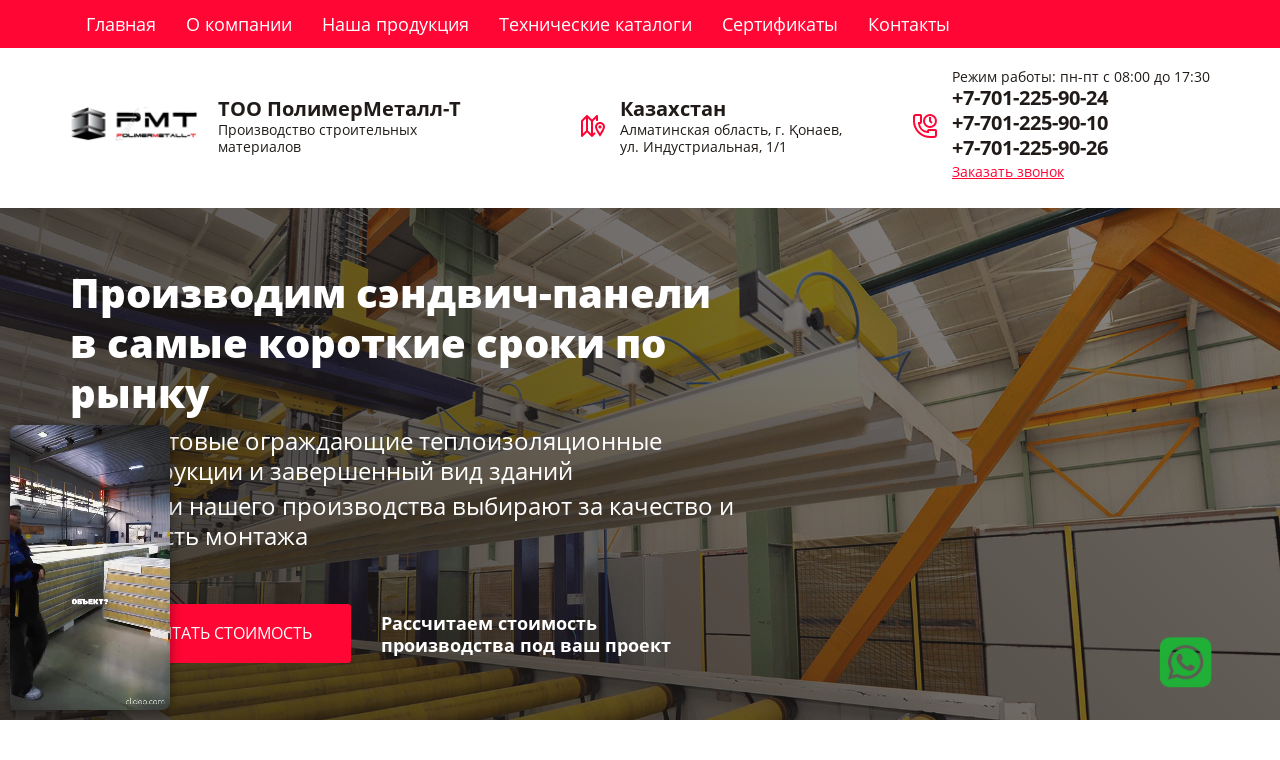

--- FILE ---
content_type: text/html; charset=utf-8
request_url: https://pm-t.kz/
body_size: 18040
content:
<!doctype html><html lang="ru"><head lang="en"><meta charset="utf-8"><meta name="robots" content="all"/><script type="text/javascript" src="/g/libs/jquery/1.10.2/jquery.min.js?dfs"></script><title>Сэндвич панели купить, цена, Производство сэндвич панелей Алматы,  Астана. Сендвич панели</title>
<!-- assets.top -->
<meta property="og:type" content="website">
<meta property="og:url" content="https://pm-t.kz/">
<meta name="twitter:card" content="summary">
<!-- /assets.top -->
<meta name="description" content="Купить Сэндвич панели по первоклассной цене у нас. Мы представляем свое производство сэндвич панелей Алматы. Сэндвич панели из качественных материалов Астана."><meta name="keywords" content="купить сэндвич-панели, сэндвич панели цена"><meta name="SKYPE_TOOLBAR" content="SKYPE_TOOLBAR_PARSER_COMPATIBLE"><link rel="icon" href="//pm-t.kz/favicon.ico" type="image/x-icon" /><link rel="shortcut icon" href="//pm-t.kz/favicon.ico" type="image/x-icon" /><meta name="viewport" content="width=device-width, initial-scale=1.0, maximum-scale=1.0, user-scalable=no"><!-- LP requires --><link rel="stylesheet" href="/g/s3/lp/css//global_styles.css" type="text/css"/><link rel="stylesheet" href="/g/s3/lp/css/slick.css" type="text/css"/><link rel="stylesheet" href="/g/s3/lp/css/lp9.css" type="text/css"/><script src="/g/s3/lp/js//lp_global_plugins.js"></script><script src="/g/s3/lp/js//jquery.bxslider.min.js"></script><script src="/g/s3/lp/js/slick.min.js"></script><script src="/g/s3/lp/js//one.line.menu.js"></script><script src="/g/s3/lp/js//owl.carousel.min.js"></script><script src="/g/s3/lp/js//lg-video.min.js"></script><script src="/g/s3/lp/js//lp9.js"></script><link rel="stylesheet" href="/t/images/css/seo_style_v.scss.css" type="text/css"/><script src="/t/images/js/seo_style_v_map.js"></script><link rel="stylesheet" href="/t/images/css/s_addons.scss.css" type="text/css"/><!-- LP requires -->	<link rel="stylesheet" href="/g/css/styles_articles_tpl.css">
<meta name="yandex-verification" content="bb35a61f2a146a87" />
<meta name="google-site-verification" content="gr0nOLJHrhpgKwGf_GVW9bS3PpnA9UCiPBW4fypLiCs" />

            <!-- 46b9544ffa2e5e73c3c971fe2ede35a5 -->
            <script src='/shared/s3/js/lang/ru.js'></script>
            <script src='/shared/s3/js/common.min.js'></script>
        <link rel='stylesheet' type='text/css' href='/shared/s3/css/calendar.css' /><link rel='stylesheet' type='text/css' href='/shared/highslide-4.1.13/highslide.min.css'/>
<script type='text/javascript' src='/shared/highslide-4.1.13/highslide-full.packed.js'></script>
<script type='text/javascript'>
hs.graphicsDir = '/shared/highslide-4.1.13/graphics/';
hs.outlineType = null;
hs.showCredits = false;
hs.lang={cssDirection:'ltr',loadingText:'Загрузка...',loadingTitle:'Кликните чтобы отменить',focusTitle:'Нажмите чтобы перенести вперёд',fullExpandTitle:'Увеличить',fullExpandText:'Полноэкранный',previousText:'Предыдущий',previousTitle:'Назад (стрелка влево)',nextText:'Далее',nextTitle:'Далее (стрелка вправо)',moveTitle:'Передвинуть',moveText:'Передвинуть',closeText:'Закрыть',closeTitle:'Закрыть (Esc)',resizeTitle:'Восстановить размер',playText:'Слайд-шоу',playTitle:'Слайд-шоу (пробел)',pauseText:'Пауза',pauseTitle:'Приостановить слайд-шоу (пробел)',number:'Изображение %1/%2',restoreTitle:'Нажмите чтобы посмотреть картинку, используйте мышь для перетаскивания. Используйте клавиши вперёд и назад'};</script>
<link rel="icon" href="/favicon.ico" type="image/x-icon">

<link rel='stylesheet' type='text/css' href='/t/images/__csspatch/1/patch.css'/>

<!--s3_require-->
<script type="text/javascript" src="/g/s3/lp/js/lp.core.js"></script>
<script type="text/javascript" src="https://maps.googleapis.com/maps/api/js?v=3"></script>
<script type="text/javascript" src="https://api-maps.yandex.ru/2.1/?lang=ru_RU"></script>
<script type="text/javascript" src="/g/s3/misc/eventable/0.0.1/s3.eventable.js"></script>
<script type="text/javascript" src="/g/s3/misc/math/0.0.1/s3.math.js"></script>
<script type="text/javascript" src="/g/s3/menu/allin/0.0.2/s3.menu.allin.js"></script>
<link rel="stylesheet" href="/t/v792/images/css/seo_addons.scss.css" type="text/css"/>
<script type="text/javascript" src="/t/v792/images/js/seo_addons.js"></script>
<!--/s3_require-->
  <script type="text/javascript" language="javascript" charset="utf-8">var mapKeys = {google: "",yandex: ""};</script><script type="text/javascript">s3LP.page_blocking = false;s3LP.ny_theme = {};s3LP.templateID = 5641;$(function() {s3LP.init({"is_cms":false});});</script><link href="https://fonts.googleapis.com/css?family=Open+Sans:300,300i,400,400i,600,600i,700,700i,800,800i&subset=cyrillic,cyrillic-ext,greek,greek-ext,latin-ext,vietnamese" rel="stylesheet">

     <script language="JavaScript">
document.onselectstart=function(){return false}
document.oncontextmenu=function(){return false}
</script>
<!-- Asd -->


<script>

// Получаем текущий URL страницы
var currentURL = window.location.href;

// Создаем элемент link
var canonicalLink = document.createElement('link');

// Устанавливаем атрибуты элемента link
canonicalLink.rel = 'canonical';
canonicalLink.href = currentURL;

// Добавляем элемент link в head страницы
document.head.appendChild(canonicalLink);
</script>

<!-- Google Tag Manager -->
<script>
(function(w,d,s,l,i){w[l]=w[l]||[];w[l].push({'gtm.start':
new Date().getTime(),event:'gtm.js'});var f=d.getElementsByTagName(s)[0],
j=d.createElement(s),dl=l!='dataLayer'?'&l='+l:'';j.async=true;j.src=
'https://www.googletagmanager.com/gtm.js?id='+i+dl;f.parentNode.insertBefore(j,f);
})(window,document,'script','dataLayer','GTM-P69B94B');
</script>
<!-- End Google Tag Manager -->

<link  as="video" href="https://pm-t.kz/f/b25b8a89b2677d19a6fa5f9ca8332614_480.mp4" type="video/mp4">
</head><body class="mobile-animation"><div class="decor-wrap"><header class="header   sec-menu"  id="_lp_block_1798805" data-block-layout="138641" ><div class="header__inner second"><div class="table"><div class="fixed-menu-wr second"><div class="menu-close second">&nbsp;</div><ul class="fixed-menu"><li><a  href="/">Главная</a></li><li><a  href="/o-kompanii">О компании</a></li><li class="new-menu3__list-item"><a href="/nasha-produktsiya"  class="new-menu3__link">Наша продукция</a><ul class="new-menu1__subpages"><li><a href="/krovelnye-sendvich-paneli">Кровельные сэндвич-панели</a></li><li><a href="/stenovye-sendvich-paneli">Стеновые сэндвич-панели</a></li><li><a href="/metallocherepitsa">Металлочерепица</a></li><li><a href="/proflist-1">Профлист</a></li><li><a href="/fasonnye-elementy">Фасонные элементы</a></li></ul></li><li><a  href="/tekhnicheskiye-katalogi">Технические каталоги</a></li><li><a  href="/sertifikaty-too-polimermetall-t">Сертификаты</a></li><li><a  href="/kontakty">Контакты</a></li></ul></div><div class="hamburger second">&nbsp;</div><nav class="header__right-part second " ><div class="header__right-part-inner"><ul class="menu-top js-dropdown-menu"><li><a  href="/">Главная</a></li><li><a  href="/o-kompanii">О компании</a></li><li class="new-menu3__list-item"><a href="/nasha-produktsiya" class="new-menu3__link">Наша продукция</a><ul class="new-menu1__subpages"><li><a href="/krovelnye-sendvich-paneli">Кровельные сэндвич-панели</a></li><li><a href="/stenovye-sendvich-paneli">Стеновые сэндвич-панели</a></li><li><a href="/metallocherepitsa">Металлочерепица</a></li><li><a href="/proflist-1">Профлист</a></li><li><a href="/fasonnye-elementy">Фасонные элементы</a></li></ul></li><li><a  href="/tekhnicheskiye-katalogi">Технические каталоги</a></li><li><a  href="/sertifikaty-too-polimermetall-t">Сертификаты</a></li><li><a  href="/kontakty">Контакты</a></li></ul></div></nav></div></div></header>


<div class="first-screen-local" id="_lp_block_11479605" data-block-layout="97005">
	
	<header role="banner" class="site-header">
				<div class="site-header-bottom">
			
			<div class="site-header-bottom-inner">
				<div class="company-info">
					<a href="/" class="company-info__logo">
						<img src="/thumb/2/7sUUL3_m2PiM9OMRhML9ZQ/130r/d/site_logo.png" alt="">
					</a>
					<div class="company-info__details">
						<a href="/" class="company-name">
							ТОО ПолимерМеталл-Т
						</a>
						<div class="company-description">
							Производство строительных материалов
						</div>
					</div>
				</div>
				<div class="company-contacts">
					<div class="company-adress">Казахстан<br />
Алматинская область, г. Қонаев, ул. Индустриальная, 1/1</div>
					
					<div class="company-phones">
						<div class="company-schedule">
							Режим работы: пн-пт с 08:00 до 17:30
						</div>
						<div class="company-phones__body">
															<div class="phone-number">
									<a href="tel:+77012259024">+7-701-225-90-24</a>
								</div>
															<div class="phone-number">
									<a href="tel:+77012259010">+7-701-225-90-10</a>
								</div>
															<div class="phone-number">
									<a href="tel:+77012259026">+7-701-225-90-26</a>
								</div>
													</div>
						
													<div class="callback-button">
								<span class="modal-popup-btn" data-url="97925041">Заказать звонок</span>
							</div>
											</div>
				</div>
			</div>
		</div>
	</header>
	
	<div class="header-banner">
			<div class="header-banner__inner">
				<div class="header-banner__body">
					<h1 class="header-banner__body-title">Производим сэндвич-панели в самые короткие сроки по рынку</h1>
					<div class="header-banner__body-list">
													<div class="header-banner__body-list-item">2в1 готовые ограждающие теплоизоляционные конструкции и завершенный вид зданий</div>
													<div class="header-banner__body-list-item">Панели нашего производства выбирают за качество и скорость монтажа</div>
											</div>
					<div class="header-banner__body-button">
						
						<span class="header-banner__body-btn modal-popup-btn" data-url="103612641">
							Рассчитать стоимость
						</span>
						
						<div class="header-banner__body-text">
							Рассчитаем стоимость<br />
производства под ваш проект
						</div>
						
					</div>
				</div>
			</div>
			
		</div>
		
		<div class="advantages">
		    <div class="advantages__inner">
		    		        <div class="advantages__item">
		        				        	<div class="advantages__item-image">
			        		<img src="/thumb/2/6LSt7VYApqQV_2fqYMMGLg/r/d/ic_1.svg" alt="Более 500 тыс.кв.м ежегодно">
			        	</div>
		        			        	<div class="advantages__item-details">
			            <div class="advantages__item-title">Более 500 тыс.кв.м ежегодно</div>
			            <div class="advantages__item-text">
			                Доставка продукции осуществляется по всей территории Казахстана. Экспортные поставки стабильно направляются в Кыргызстан и Узбекистан. Более 700 покупателей уже стали нашими постоянными партнёрами.
			            </div>
		            </div>
		        </div>
		    		        <div class="advantages__item">
		        				        	<div class="advantages__item-image">
			        		<img src="/thumb/2/hNe9L-u4YBgdvz1QucULEg/r/d/ic_2.svg" alt="Вся продукция сертифицирована">
			        	</div>
		        			        	<div class="advantages__item-details">
			            <div class="advantages__item-title">Вся продукция сертифицирована</div>
			            <div class="advantages__item-text">
			                Высокое качество продукции подтверждено декларациями соответствия и сертификатами пожарной безопасности в соответствии с требованиями ГОСТ. Товар имеет сертификат происхождения СТ KZ и полностью соответствует стандартам СТ РК ISO 9001-2016 (ISO 9001:2015).
			            </div>
		            </div>
		        </div>
		    		        <div class="advantages__item">
		        				        	<div class="advantages__item-image">
			        		<img src="/thumb/2/-Ep0pfMOS_gdx9sBoxDQrQ/r/d/ic_3.svg" alt="Индивидуальный подход к клиенту">
			        	</div>
		        			        	<div class="advantages__item-details">
			            <div class="advantages__item-title">Индивидуальный подход к клиенту</div>
			            <div class="advantages__item-text">
			                Мы ценим каждого клиента и уделяем особое внимание его потребностям, подбирая наиболее эффективные решения для решения поставленных задач. Для наших постоянных партнёров предусмотрена система скидок.
			            </div>
		            </div>
		        </div>
		    		        <div class="advantages__item">
		        				        	<div class="advantages__item-image">
			        		<img src="/thumb/2/Iea2NezDxc668rv-nGlALQ/r/d/ic_4.svg" alt="Собственное производство">
			        	</div>
		        			        	<div class="advantages__item-details">
			            <div class="advantages__item-title">Собственное производство</div>
			            <div class="advantages__item-text">
			                Мы изготавливаем партии продукции по индивидуальным размерам заказчика в максимально сжатые сроки. Качество на каждом этапе производства тщательно контролируется нашими специалистами.
			            </div>
		            </div>
		        </div>
		    		    </div>
		</div>
	
	
		<style>
			.first-screen-local {
				min-height: 200px;
			}
		</style>
	
	
	
	<div class="popup-modal callback-form">
		<div class="popup-modal__inner">
			<div class="popup-modal__body">
				<div class="popup-modal__close"></div>
				<div class="popup-modal__content for-form-js">
					
				</div>
			</div>
		</div>
	</div>
</div><div class="mirrored-products_wrapper " id="_lp_block_1798605" data-block-layout="24205">
  <div class="mirrored-products_inner">
    <div class="title">Предлагаем следующие виды сэндвич-панелей</div>
          <div class="mirrored-products_item center " data-s3-animator="zoomIn">
                <div class="pic-part no-init-lightgallery">
          <a href="/thumb/2/kpBcgchiPh0uOca5lUlBNw/r/d/bl-tov1.png">
            <img src="http://brothercash.oml.ru/thumb/2/Bw1FbhY_Np8QHFNX83k9KA/r/d/fgs16_clear_lp10.png" alt="" style="background: url(/thumb/2/m5KzXrx79XtOf3v_v0IzDw/520c320/d/bl-tov1.png) top center no-repeat; background-size: cover;">
          </a>
        </div>
                <div class="text-part">
          <div class="subtitle">Кровельная сэндвич-панель ПТК-П2С-К-М</div>
                      <div class="text">Обеспечивают оперативный монтаж при любых погодных условиях.<br />
<br />
Кровельная панель состоит из трёх слоёв: внешние поверхности выполнены из оцинкованной стали с полимерным покрытием, внутренний слой – минеральная вата.</div>
                                <div class="price">От 15 500тенге/м<sup>2</sup></div>
                    <a class="button" href="#" data-api-url="/-/x-api/v1/public/?method=form/postform&param[form_id]=1560005&param[tpl]=global:anketa.block.tpl&param[custom_params]=placeholdered_fields=1||button=1&ver_id=1819797" data-api-type="popup-form">Рассчитать стоимость</a>
        </div>    
      </div>
          <div class="mirrored-products_item center left" data-s3-animator="zoomIn">
                <div class="pic-part no-init-lightgallery">
          <a href="/thumb/2/lwgE6imtY7C9uQFxZSCFxg/r/d/bl-tov2.png">
            <img src="http://brothercash.oml.ru/thumb/2/Bw1FbhY_Np8QHFNX83k9KA/r/d/fgs16_clear_lp10.png" alt="" style="background: url(/thumb/2/57VZ5bNXyH4pQZ7n6oL_EA/520c320/d/bl-tov2.png) top center no-repeat; background-size: cover;">
          </a>
        </div>
                <div class="text-part">
          <div class="subtitle">Стеновые сэндвич-панели ПТС-СС-Z-М и ПТС-П1С-S-М</div>
                      <div class="text">Являются достойной заменой кирпичу, древесине и бетонным блокам.<br />
<br />
Одним из преимуществ является возможность точечной замены отдельных панелей при ремонте без повреждения основной конструкции.<br />
<br />
Структура включает оцинкованный стальной лист с полимерным покрытием и слой минеральной ваты.</div>
                                <div class="price">От 14 800тенге/м<sup>2</sup></div>
                    <a class="button" href="#" data-api-url="/-/x-api/v1/public/?method=form/postform&param[form_id]=1560005&param[tpl]=global:anketa.block.tpl&param[custom_params]=placeholdered_fields=1||button=1&ver_id=1819797" data-api-type="popup-form">Рассчитать стоимость</a>
        </div>    
      </div>
      </div>
</div><div class="services " id="_lp_block_1787805" data-block-layout="24405">
	<div class="services__inner">
				<div class="services__subtitle" data-s3-animator="fadeInLeft"><h2 style="text-align: center;"><span data-mega-font-name="open_sans" style="font-family:Open Sans,sans-serif;"><span style="font-size:30pt;"><b><span data-mega-font-name="alice">Почему строительные компании выбирают нас</span></b></span></span></h2></div>
		<div class="blocks">
						<div class="item clear-self" data-s3-animator="bounceInLeft">
				<div class="icon">
										<img src="/thumb/2/U5ktUVhBRnVt61qfR8R_bw/80c80/d/icon_01.png" alt="Сертифицированное качество продукции">
									</div>
				<div class="title">Сертифицированное качество продукции</div>
				<div class="body"></div>
			</div>
						<div class="item clear-self" data-s3-animator="bounceInLeft">
				<div class="icon">
										<img src="/thumb/2/TFXVmcsb3_jZEMPrm-LIhg/80c80/d/icon_04.png" alt="Гарантийный срок эксплуатации панелей от 5 до 10 лет">
									</div>
				<div class="title">Гарантийный срок эксплуатации панелей от 5 до 10 лет</div>
				<div class="body"></div>
			</div>
						<div class="item clear-self" data-s3-animator="bounceInLeft">
				<div class="icon">
										<img src="/thumb/2/xjfpgbR3CYKjqeL-XxO3TA/80c80/d/icon_06.png" alt="Поставка по Казахстану, &lt;br&gt;Кыргызстану, Узбекистану">
									</div>
				<div class="title">Поставка по Казахстану, <br>Кыргызстану, Узбекистану</div>
				<div class="body"></div>
			</div>
					</div>
	</div>
</div><div class="sale-block1 " id="_lp_block_1796805" data-block-layout="25005">
      <div class="sale-block-wrapper" style="background-image: url();">
      <div class="color-background"></div>
      <div class="sale-block-inner 700">
        <div class="left-part" data-s3-animator="fadeInLeft">
          <div class="title">Обеспечим надежную упаковку для транспортировки</div>
                      <div class="text">Вся продукция будет привезена на объект строительства в сохранности и точно в установленные сроки.</div>
                  </div>
        			<div class="right-part" data-s3-animator="fadeInRight">
			    <div class="tpl-anketa"><div class="tpl-anketa" data-api-url="/-/x-api/v1/public/?method=form/postform&param[form_id]=1559205&ver_id=1819797&param[tpl]=global:anketa.block.tpl&param[custom_params]=custom=1||placeholdered_fields=1||button=1" data-api-type="form"><div class="title ">Узнайте сроки <br>и стоимость доставки</div><form data-s3-anketa-id="1559205"  method="post" action=""><input type="hidden" name="form_id" value="1559205"><input type="hidden" name="tpl" value="global:anketa.block.tpl"><div ><div class="tpl-field  type-text  field-field_5825605"><div class="field-value input-field_5825605"><input  class="field-value--text-field"  type="text" size="30" maxlength="100" value="" name="d[0]" placeholder="Адрес доставки "  /></div></div><div class="tpl-field  type-text  field-field_5825805"><div class="field-value input-field_5825805"><input  class="field-value--text-field"  type="text" size="30" maxlength="100" value="" name="d[1]" placeholder="Ваше имя "  /></div></div><div class="tpl-field  type-phone field-required  field-phone"><div class="field-value "><input required class="field-value--text-field" data-validator="phone" type="text" size="30" maxlength="100" value="" name="d[2]" placeholder="Телефон *"  /></div></div><div class="tpl-field  type-email  field-email"><div class="field-value "><input  class="field-value--text-field"  type="email" size="30" maxlength="100" value="" name="d[3]" placeholder="E-mail " /></div></div><div class="tpl-field  tpl-field-button"><button >Получить расчет</button></div></div><re-captcha data-captcha="recaptcha"
     data-name="captcha"
     data-sitekey="6LfLhZ0UAAAAAEB4sGlu_2uKR2xqUQpOMdxygQnA"
     data-lang="ru"
     data-rsize="invisible"
     data-type="image"
     data-theme="light"></re-captcha></form>
					<script>
					
						var $captcha = $('input[name=_cn]');
						if ($captcha.length) {
							$.getScript('//captcha.oml.ru/static/captcha.js?2', function() {
								var $d = $("[id^=s3_captcha_cn]");
								mgCaptcha.draw("/my/s3/captcha/get.php", ($d.length ? $d.get(0) : null));
							});
						}
						
						var inputMask = $('input[data-mask="mask"]'),
							isMobileCheck = /Android|webOS|iPhone|iPad|iPod|BlackBerry|IEMobile|Opera Mini/i.test(navigator.userAgent);
						if (inputMask.length && typeof lp_template.phone_mask == 'function') {
							$.getScript('/g/s3/lp/js/mask.js', function() {
								lp_template.phone_mask.call($('input[data-mask="mask"]'));
							});
						}
						
						if (lp_template && !lp_template.initedCalendar) {
							var scriptElement = document.createElement('script'),
								date = new Date();
							scriptElement.src= '/g/s3/lp/lp_new/js/datepicker.js?' + date.getTime();
							document.querySelector('head').appendChild(scriptElement);
							lp_template.initedCalendar = true;
						}
					</script>
				</div>
			    </div>
			</div>
              </div>
    </div>
  </div><div class="edit_b_wrapper " id="_lp_block_1797205" data-block-layout="25205">
	<div class="edit_b_wrap" data-s3-animator="zoomIn">
		<div class="title">Закажите сэндвич-панели для стен и кровли по выгодной цене</div>		<div class="body"><p class="seo-text">ТОО &laquo;ПолимерМеталл-Т&raquo; &mdash; казахстанский производитель современных стеновых и кровельных сэндвич-панелей, а также надежной металлочерепицы и профлиста.<br />
Выпуск продукции осуществляется на собственных линиях с применением высокоточного оборудования.</p>

<p class="seo-text">Компания &laquo;ПолимерМеталл-Т&raquo; строго контролирует качество каждой партии вне зависимости от объема заказа. На стеновые и кровельные сэндвич-панели предоставляется гарантия более 5 лет, а общий срок эксплуатации изделий достигает не менее 20 лет.&nbsp;</p>

<p class="seo-text">Преимущества сэндвич-панелей:</p>

<ul>
	<li class="seo-text"><span style="color:#727272;">экономичность - стоимость ниже, чем у бетона и кирпича, простой монтаж и эстетичный вид позволяют в короткие сроки делать помещения красивыми, теплыми и безопасными;</span></li>
	<li class="seo-text"><span style="color:#727272;">долговечность - имеют максимальную огне- и влагостойкость, устойчивы к суровым погодным условиям; </span></li>
	<li class="seo-text"><span style="color:#727272;">широкая палитра цветов - дает возможность реализовать любые дизайн-проекты по оформлению фасада и кровли; </span></li>
	<li class="seo-text"><span style="color:#727272;">теплоизоляция и шумоизоляция - благодаря наполнителю из минеральной ваты изоляционные показатели выше, чем у традиционных стройматериалов; </span></li>
	<li class="seo-text"><span style="color:#727272;">простота сборки - быстрая и надежная фиксация с помощью специальных замков, обеспечивающая плотную стыковку и защиту от холода.</span></li>
</ul>

<p class="seo-text">Полноценная упаковка изделий, выполняемая нашим персоналом, обеспечит сохранность приобретенной партии кровельной и стеновой продукции на всем маршруте транспортировки до строительного объекта.<br />
<br />
Чтобы оформить заказ, заполните форму обратной связи на сайте, и наш менеджер свяжется с вами для уточнения деталей.</p>

<p class="seo-text">&nbsp;</p>

<div class="seo-zag-tel">Мы изготовим заказ по вашим размерам в максимально короткие сроки, звоните:</div>

<div class="seo-bl-tel">
<div class="seo-tel"><a href="tel:+7 (701) 225-90-26">+7 (701) 225-90-26</a></div>

<div class="seo-tel-img"><img alt="circle" src="/thumb/2/7M-7sm1my9YqLShsc-wLqQ/r/d/circle.png" style="border-width: 0px; width: 12px; height: 12px;" title="" /></div>

<div class="seo-tel"><a href="tel:+7 (701) 225-90-24">+7 (701) 225-90-24</a></div>

<div class="seo-tel-img"><img alt="circle" src="/thumb/2/7M-7sm1my9YqLShsc-wLqQ/r/d/circle.png" style="border-width: 0px; width: 12px; height: 12px;" title="" /></div>

<div class="seo-tel"><a href="tel:+7 (701) 225-90-10">+7 (701) 225-90-10</a></div>
</div></div>	</div>
</div><div class="gallery-with-preview " id="_lp_block_1797805" data-block-layout="352841">
  <div class="gallery-with-preview_wrapper">
          <div class="title ">При строительстве более 9 000 объектов использовалась наша продукция</div>
        <div class="gallery-with-preview_inner">
      <div class="gallery-with-preview_slider-wrap">
                  <ul class="gallery-with-preview_Slider">
                          <li class="gallery-with-preview_img">
                <a href="/thumb/2/zJiA8Dle-JGTJ60bUz0lTQ/r/d/file_1ya325752535_59453301.jpg">
                  <img class="image-cover" src="/thumb/2/zJiA8Dle-JGTJ60bUz0lTQ/r/d/file_1ya325752535_59453301.jpg" alt="1">
                  <span class="view">
                    <svg xmlns="https://www.w3.org/2000/svg" width="64" height="64" viewBox="0 0 64 64"><path d="M11.993 36.007a1 1-45.001 1 0 1.414-1.414 1 1-45.001 1 0-1.414 1.414zM24 14c4.4 0 8.1 2.8 9.4 6.7l.3 1c.2.5.7.8 1.2.7.5-.2.8-.7.7-1.2v-.1l-.3-.9v-.1s0-.1-.1-.1c-1.6-4.8-6-8-11.2-8-6.6 0-12 5.4-12 12s5.4 12 12 12c5.2 0 9.6-3.3 11.3-7.8 0 0 0-.1.1-.2v-.1c0-.1.1-.2.1-.3l.2-.5c.2-.5-.1-1.1-.7-1.2-.5-.2-1.1.1-1.2.7l-.2.8C32.1 31.2 28.4 34 24 34c-5.5 0-10-4.5-10-10s4.5-10 10-10zm18.9 23.2l-2.2 2.2-4.1-4.1c5.9-6.7 5.7-16.9-.7-23.3-6.6-6.6-17.4-6.6-24 0-5.1 5.1-6.3 12.7-3.5 18.9 0 .1 0 .1.1.2l.5.8c.2.5.8.7 1.3.5.5-.2.7-.8.5-1.3l-.3-.6C7.8 24.9 8.8 18 13.4 13.4c5.9-5.9 15.4-5.9 21.2 0 5.9 5.9 5.9 15.4 0 21.2-4.6 4.6-11.5 5.6-17.1 2.9 0 0-.1 0-.1-.1l-.9-.4c-.5-.3-1.1-.1-1.4.4-.3.5-.1 1.1.4 1.4l.5.2c.1.1.3.2.4.2 6.1 3 13.5 2.1 18.8-2.6l4.1 4.1-2.1 2.1 1.4 1.4L50 55.5l1.4 1.4 1.4-1.4 2.8-2.8 1.4-1.4-14.1-14.1zm8.5 16.9L40.1 42.8l2.8-2.8 11.3 11.3-2.8 2.8z"/></svg>
                  </span>
                </a>
              </li>
                          <li class="gallery-with-preview_img">
                <a href="/thumb/2/dF4IpU1d8vg5_9_N89gxnQ/r/d/file_1310376949_525005426.jpg">
                  <img class="image-cover" src="/thumb/2/dF4IpU1d8vg5_9_N89gxnQ/r/d/file_1310376949_525005426.jpg" alt="5">
                  <span class="view">
                    <svg xmlns="https://www.w3.org/2000/svg" width="64" height="64" viewBox="0 0 64 64"><path d="M11.993 36.007a1 1-45.001 1 0 1.414-1.414 1 1-45.001 1 0-1.414 1.414zM24 14c4.4 0 8.1 2.8 9.4 6.7l.3 1c.2.5.7.8 1.2.7.5-.2.8-.7.7-1.2v-.1l-.3-.9v-.1s0-.1-.1-.1c-1.6-4.8-6-8-11.2-8-6.6 0-12 5.4-12 12s5.4 12 12 12c5.2 0 9.6-3.3 11.3-7.8 0 0 0-.1.1-.2v-.1c0-.1.1-.2.1-.3l.2-.5c.2-.5-.1-1.1-.7-1.2-.5-.2-1.1.1-1.2.7l-.2.8C32.1 31.2 28.4 34 24 34c-5.5 0-10-4.5-10-10s4.5-10 10-10zm18.9 23.2l-2.2 2.2-4.1-4.1c5.9-6.7 5.7-16.9-.7-23.3-6.6-6.6-17.4-6.6-24 0-5.1 5.1-6.3 12.7-3.5 18.9 0 .1 0 .1.1.2l.5.8c.2.5.8.7 1.3.5.5-.2.7-.8.5-1.3l-.3-.6C7.8 24.9 8.8 18 13.4 13.4c5.9-5.9 15.4-5.9 21.2 0 5.9 5.9 5.9 15.4 0 21.2-4.6 4.6-11.5 5.6-17.1 2.9 0 0-.1 0-.1-.1l-.9-.4c-.5-.3-1.1-.1-1.4.4-.3.5-.1 1.1.4 1.4l.5.2c.1.1.3.2.4.2 6.1 3 13.5 2.1 18.8-2.6l4.1 4.1-2.1 2.1 1.4 1.4L50 55.5l1.4 1.4 1.4-1.4 2.8-2.8 1.4-1.4-14.1-14.1zm8.5 16.9L40.1 42.8l2.8-2.8 11.3 11.3-2.8 2.8z"/></svg>
                  </span>
                </a>
              </li>
                          <li class="gallery-with-preview_img">
                <a href="/thumb/2/ivN6_UgOfyWooF8a0vfyCA/r/d/file_1310377072_582003741.jpg">
                  <img class="image-cover" src="/thumb/2/ivN6_UgOfyWooF8a0vfyCA/r/d/file_1310377072_582003741.jpg" alt="7">
                  <span class="view">
                    <svg xmlns="https://www.w3.org/2000/svg" width="64" height="64" viewBox="0 0 64 64"><path d="M11.993 36.007a1 1-45.001 1 0 1.414-1.414 1 1-45.001 1 0-1.414 1.414zM24 14c4.4 0 8.1 2.8 9.4 6.7l.3 1c.2.5.7.8 1.2.7.5-.2.8-.7.7-1.2v-.1l-.3-.9v-.1s0-.1-.1-.1c-1.6-4.8-6-8-11.2-8-6.6 0-12 5.4-12 12s5.4 12 12 12c5.2 0 9.6-3.3 11.3-7.8 0 0 0-.1.1-.2v-.1c0-.1.1-.2.1-.3l.2-.5c.2-.5-.1-1.1-.7-1.2-.5-.2-1.1.1-1.2.7l-.2.8C32.1 31.2 28.4 34 24 34c-5.5 0-10-4.5-10-10s4.5-10 10-10zm18.9 23.2l-2.2 2.2-4.1-4.1c5.9-6.7 5.7-16.9-.7-23.3-6.6-6.6-17.4-6.6-24 0-5.1 5.1-6.3 12.7-3.5 18.9 0 .1 0 .1.1.2l.5.8c.2.5.8.7 1.3.5.5-.2.7-.8.5-1.3l-.3-.6C7.8 24.9 8.8 18 13.4 13.4c5.9-5.9 15.4-5.9 21.2 0 5.9 5.9 5.9 15.4 0 21.2-4.6 4.6-11.5 5.6-17.1 2.9 0 0-.1 0-.1-.1l-.9-.4c-.5-.3-1.1-.1-1.4.4-.3.5-.1 1.1.4 1.4l.5.2c.1.1.3.2.4.2 6.1 3 13.5 2.1 18.8-2.6l4.1 4.1-2.1 2.1 1.4 1.4L50 55.5l1.4 1.4 1.4-1.4 2.8-2.8 1.4-1.4-14.1-14.1zm8.5 16.9L40.1 42.8l2.8-2.8 11.3 11.3-2.8 2.8z"/></svg>
                  </span>
                </a>
              </li>
                          <li class="gallery-with-preview_img">
                <a href="/thumb/2/AwuGQN8z40wUrAOafKmwAA/r/d/file_1387338446_947683846.jpg">
                  <img class="image-cover" src="/thumb/2/AwuGQN8z40wUrAOafKmwAA/r/d/file_1387338446_947683846.jpg" alt="8">
                  <span class="view">
                    <svg xmlns="https://www.w3.org/2000/svg" width="64" height="64" viewBox="0 0 64 64"><path d="M11.993 36.007a1 1-45.001 1 0 1.414-1.414 1 1-45.001 1 0-1.414 1.414zM24 14c4.4 0 8.1 2.8 9.4 6.7l.3 1c.2.5.7.8 1.2.7.5-.2.8-.7.7-1.2v-.1l-.3-.9v-.1s0-.1-.1-.1c-1.6-4.8-6-8-11.2-8-6.6 0-12 5.4-12 12s5.4 12 12 12c5.2 0 9.6-3.3 11.3-7.8 0 0 0-.1.1-.2v-.1c0-.1.1-.2.1-.3l.2-.5c.2-.5-.1-1.1-.7-1.2-.5-.2-1.1.1-1.2.7l-.2.8C32.1 31.2 28.4 34 24 34c-5.5 0-10-4.5-10-10s4.5-10 10-10zm18.9 23.2l-2.2 2.2-4.1-4.1c5.9-6.7 5.7-16.9-.7-23.3-6.6-6.6-17.4-6.6-24 0-5.1 5.1-6.3 12.7-3.5 18.9 0 .1 0 .1.1.2l.5.8c.2.5.8.7 1.3.5.5-.2.7-.8.5-1.3l-.3-.6C7.8 24.9 8.8 18 13.4 13.4c5.9-5.9 15.4-5.9 21.2 0 5.9 5.9 5.9 15.4 0 21.2-4.6 4.6-11.5 5.6-17.1 2.9 0 0-.1 0-.1-.1l-.9-.4c-.5-.3-1.1-.1-1.4.4-.3.5-.1 1.1.4 1.4l.5.2c.1.1.3.2.4.2 6.1 3 13.5 2.1 18.8-2.6l4.1 4.1-2.1 2.1 1.4 1.4L50 55.5l1.4 1.4 1.4-1.4 2.8-2.8 1.4-1.4-14.1-14.1zm8.5 16.9L40.1 42.8l2.8-2.8 11.3 11.3-2.8 2.8z"/></svg>
                  </span>
                </a>
              </li>
                          <li class="gallery-with-preview_img">
                <a href="/thumb/2/dvF_2JztYM5Ki50IkSLEpw/r/d/file_1325751296_92581060.jpg">
                  <img class="image-cover" src="/thumb/2/dvF_2JztYM5Ki50IkSLEpw/r/d/file_1325751296_92581060.jpg" alt="10">
                  <span class="view">
                    <svg xmlns="https://www.w3.org/2000/svg" width="64" height="64" viewBox="0 0 64 64"><path d="M11.993 36.007a1 1-45.001 1 0 1.414-1.414 1 1-45.001 1 0-1.414 1.414zM24 14c4.4 0 8.1 2.8 9.4 6.7l.3 1c.2.5.7.8 1.2.7.5-.2.8-.7.7-1.2v-.1l-.3-.9v-.1s0-.1-.1-.1c-1.6-4.8-6-8-11.2-8-6.6 0-12 5.4-12 12s5.4 12 12 12c5.2 0 9.6-3.3 11.3-7.8 0 0 0-.1.1-.2v-.1c0-.1.1-.2.1-.3l.2-.5c.2-.5-.1-1.1-.7-1.2-.5-.2-1.1.1-1.2.7l-.2.8C32.1 31.2 28.4 34 24 34c-5.5 0-10-4.5-10-10s4.5-10 10-10zm18.9 23.2l-2.2 2.2-4.1-4.1c5.9-6.7 5.7-16.9-.7-23.3-6.6-6.6-17.4-6.6-24 0-5.1 5.1-6.3 12.7-3.5 18.9 0 .1 0 .1.1.2l.5.8c.2.5.8.7 1.3.5.5-.2.7-.8.5-1.3l-.3-.6C7.8 24.9 8.8 18 13.4 13.4c5.9-5.9 15.4-5.9 21.2 0 5.9 5.9 5.9 15.4 0 21.2-4.6 4.6-11.5 5.6-17.1 2.9 0 0-.1 0-.1-.1l-.9-.4c-.5-.3-1.1-.1-1.4.4-.3.5-.1 1.1.4 1.4l.5.2c.1.1.3.2.4.2 6.1 3 13.5 2.1 18.8-2.6l4.1 4.1-2.1 2.1 1.4 1.4L50 55.5l1.4 1.4 1.4-1.4 2.8-2.8 1.4-1.4-14.1-14.1zm8.5 16.9L40.1 42.8l2.8-2.8 11.3 11.3-2.8 2.8z"/></svg>
                  </span>
                </a>
              </li>
                          <li class="gallery-with-preview_img">
                <a href="/thumb/2/2DaxiSx2QVWov_6ULFh_Rw/r/d/fok_gtalgar_13.jpg">
                  <img class="image-cover" src="/thumb/2/2DaxiSx2QVWov_6ULFh_Rw/r/d/fok_gtalgar_13.jpg" alt="11">
                  <span class="view">
                    <svg xmlns="https://www.w3.org/2000/svg" width="64" height="64" viewBox="0 0 64 64"><path d="M11.993 36.007a1 1-45.001 1 0 1.414-1.414 1 1-45.001 1 0-1.414 1.414zM24 14c4.4 0 8.1 2.8 9.4 6.7l.3 1c.2.5.7.8 1.2.7.5-.2.8-.7.7-1.2v-.1l-.3-.9v-.1s0-.1-.1-.1c-1.6-4.8-6-8-11.2-8-6.6 0-12 5.4-12 12s5.4 12 12 12c5.2 0 9.6-3.3 11.3-7.8 0 0 0-.1.1-.2v-.1c0-.1.1-.2.1-.3l.2-.5c.2-.5-.1-1.1-.7-1.2-.5-.2-1.1.1-1.2.7l-.2.8C32.1 31.2 28.4 34 24 34c-5.5 0-10-4.5-10-10s4.5-10 10-10zm18.9 23.2l-2.2 2.2-4.1-4.1c5.9-6.7 5.7-16.9-.7-23.3-6.6-6.6-17.4-6.6-24 0-5.1 5.1-6.3 12.7-3.5 18.9 0 .1 0 .1.1.2l.5.8c.2.5.8.7 1.3.5.5-.2.7-.8.5-1.3l-.3-.6C7.8 24.9 8.8 18 13.4 13.4c5.9-5.9 15.4-5.9 21.2 0 5.9 5.9 5.9 15.4 0 21.2-4.6 4.6-11.5 5.6-17.1 2.9 0 0-.1 0-.1-.1l-.9-.4c-.5-.3-1.1-.1-1.4.4-.3.5-.1 1.1.4 1.4l.5.2c.1.1.3.2.4.2 6.1 3 13.5 2.1 18.8-2.6l4.1 4.1-2.1 2.1 1.4 1.4L50 55.5l1.4 1.4 1.4-1.4 2.8-2.8 1.4-1.4-14.1-14.1zm8.5 16.9L40.1 42.8l2.8-2.8 11.3 11.3-2.8 2.8z"/></svg>
                  </span>
                </a>
              </li>
                          <li class="gallery-with-preview_img">
                <a href="/thumb/2/zzF9OC_LW7dIV0R8i7On9A/r/d/fok_kaskelen_5.jpg">
                  <img class="image-cover" src="/thumb/2/zzF9OC_LW7dIV0R8i7On9A/r/d/fok_kaskelen_5.jpg" alt="12">
                  <span class="view">
                    <svg xmlns="https://www.w3.org/2000/svg" width="64" height="64" viewBox="0 0 64 64"><path d="M11.993 36.007a1 1-45.001 1 0 1.414-1.414 1 1-45.001 1 0-1.414 1.414zM24 14c4.4 0 8.1 2.8 9.4 6.7l.3 1c.2.5.7.8 1.2.7.5-.2.8-.7.7-1.2v-.1l-.3-.9v-.1s0-.1-.1-.1c-1.6-4.8-6-8-11.2-8-6.6 0-12 5.4-12 12s5.4 12 12 12c5.2 0 9.6-3.3 11.3-7.8 0 0 0-.1.1-.2v-.1c0-.1.1-.2.1-.3l.2-.5c.2-.5-.1-1.1-.7-1.2-.5-.2-1.1.1-1.2.7l-.2.8C32.1 31.2 28.4 34 24 34c-5.5 0-10-4.5-10-10s4.5-10 10-10zm18.9 23.2l-2.2 2.2-4.1-4.1c5.9-6.7 5.7-16.9-.7-23.3-6.6-6.6-17.4-6.6-24 0-5.1 5.1-6.3 12.7-3.5 18.9 0 .1 0 .1.1.2l.5.8c.2.5.8.7 1.3.5.5-.2.7-.8.5-1.3l-.3-.6C7.8 24.9 8.8 18 13.4 13.4c5.9-5.9 15.4-5.9 21.2 0 5.9 5.9 5.9 15.4 0 21.2-4.6 4.6-11.5 5.6-17.1 2.9 0 0-.1 0-.1-.1l-.9-.4c-.5-.3-1.1-.1-1.4.4-.3.5-.1 1.1.4 1.4l.5.2c.1.1.3.2.4.2 6.1 3 13.5 2.1 18.8-2.6l4.1 4.1-2.1 2.1 1.4 1.4L50 55.5l1.4 1.4 1.4-1.4 2.8-2.8 1.4-1.4-14.1-14.1zm8.5 16.9L40.1 42.8l2.8-2.8 11.3 11.3-2.8 2.8z"/></svg>
                  </span>
                </a>
              </li>
                          <li class="gallery-with-preview_img">
                <a href="/thumb/2/r9NqGgE8jAo9NX5HBiAERQ/r/d/sam_4327.jpg">
                  <img class="image-cover" src="/thumb/2/r9NqGgE8jAo9NX5HBiAERQ/r/d/sam_4327.jpg" alt="13">
                  <span class="view">
                    <svg xmlns="https://www.w3.org/2000/svg" width="64" height="64" viewBox="0 0 64 64"><path d="M11.993 36.007a1 1-45.001 1 0 1.414-1.414 1 1-45.001 1 0-1.414 1.414zM24 14c4.4 0 8.1 2.8 9.4 6.7l.3 1c.2.5.7.8 1.2.7.5-.2.8-.7.7-1.2v-.1l-.3-.9v-.1s0-.1-.1-.1c-1.6-4.8-6-8-11.2-8-6.6 0-12 5.4-12 12s5.4 12 12 12c5.2 0 9.6-3.3 11.3-7.8 0 0 0-.1.1-.2v-.1c0-.1.1-.2.1-.3l.2-.5c.2-.5-.1-1.1-.7-1.2-.5-.2-1.1.1-1.2.7l-.2.8C32.1 31.2 28.4 34 24 34c-5.5 0-10-4.5-10-10s4.5-10 10-10zm18.9 23.2l-2.2 2.2-4.1-4.1c5.9-6.7 5.7-16.9-.7-23.3-6.6-6.6-17.4-6.6-24 0-5.1 5.1-6.3 12.7-3.5 18.9 0 .1 0 .1.1.2l.5.8c.2.5.8.7 1.3.5.5-.2.7-.8.5-1.3l-.3-.6C7.8 24.9 8.8 18 13.4 13.4c5.9-5.9 15.4-5.9 21.2 0 5.9 5.9 5.9 15.4 0 21.2-4.6 4.6-11.5 5.6-17.1 2.9 0 0-.1 0-.1-.1l-.9-.4c-.5-.3-1.1-.1-1.4.4-.3.5-.1 1.1.4 1.4l.5.2c.1.1.3.2.4.2 6.1 3 13.5 2.1 18.8-2.6l4.1 4.1-2.1 2.1 1.4 1.4L50 55.5l1.4 1.4 1.4-1.4 2.8-2.8 1.4-1.4-14.1-14.1zm8.5 16.9L40.1 42.8l2.8-2.8 11.3 11.3-2.8 2.8z"/></svg>
                  </span>
                </a>
              </li>
                          <li class="gallery-with-preview_img">
                <a href="/thumb/2/rL6hPZlCQ3Z6hyR5gcRnZw/r/d/ip_strakhov_torgovyy_pavilon_6.jpg">
                  <img class="image-cover" src="/thumb/2/rL6hPZlCQ3Z6hyR5gcRnZw/r/d/ip_strakhov_torgovyy_pavilon_6.jpg" alt="14">
                  <span class="view">
                    <svg xmlns="https://www.w3.org/2000/svg" width="64" height="64" viewBox="0 0 64 64"><path d="M11.993 36.007a1 1-45.001 1 0 1.414-1.414 1 1-45.001 1 0-1.414 1.414zM24 14c4.4 0 8.1 2.8 9.4 6.7l.3 1c.2.5.7.8 1.2.7.5-.2.8-.7.7-1.2v-.1l-.3-.9v-.1s0-.1-.1-.1c-1.6-4.8-6-8-11.2-8-6.6 0-12 5.4-12 12s5.4 12 12 12c5.2 0 9.6-3.3 11.3-7.8 0 0 0-.1.1-.2v-.1c0-.1.1-.2.1-.3l.2-.5c.2-.5-.1-1.1-.7-1.2-.5-.2-1.1.1-1.2.7l-.2.8C32.1 31.2 28.4 34 24 34c-5.5 0-10-4.5-10-10s4.5-10 10-10zm18.9 23.2l-2.2 2.2-4.1-4.1c5.9-6.7 5.7-16.9-.7-23.3-6.6-6.6-17.4-6.6-24 0-5.1 5.1-6.3 12.7-3.5 18.9 0 .1 0 .1.1.2l.5.8c.2.5.8.7 1.3.5.5-.2.7-.8.5-1.3l-.3-.6C7.8 24.9 8.8 18 13.4 13.4c5.9-5.9 15.4-5.9 21.2 0 5.9 5.9 5.9 15.4 0 21.2-4.6 4.6-11.5 5.6-17.1 2.9 0 0-.1 0-.1-.1l-.9-.4c-.5-.3-1.1-.1-1.4.4-.3.5-.1 1.1.4 1.4l.5.2c.1.1.3.2.4.2 6.1 3 13.5 2.1 18.8-2.6l4.1 4.1-2.1 2.1 1.4 1.4L50 55.5l1.4 1.4 1.4-1.4 2.8-2.8 1.4-1.4-14.1-14.1zm8.5 16.9L40.1 42.8l2.8-2.8 11.3 11.3-2.8 2.8z"/></svg>
                  </span>
                </a>
              </li>
                          <li class="gallery-with-preview_img">
                <a href="/thumb/2/yS21jqMuEGHVbaAUFjy5Fg/r/d/falcon_5.jpg">
                  <img class="image-cover" src="/thumb/2/yS21jqMuEGHVbaAUFjy5Fg/r/d/falcon_5.jpg" alt="15">
                  <span class="view">
                    <svg xmlns="https://www.w3.org/2000/svg" width="64" height="64" viewBox="0 0 64 64"><path d="M11.993 36.007a1 1-45.001 1 0 1.414-1.414 1 1-45.001 1 0-1.414 1.414zM24 14c4.4 0 8.1 2.8 9.4 6.7l.3 1c.2.5.7.8 1.2.7.5-.2.8-.7.7-1.2v-.1l-.3-.9v-.1s0-.1-.1-.1c-1.6-4.8-6-8-11.2-8-6.6 0-12 5.4-12 12s5.4 12 12 12c5.2 0 9.6-3.3 11.3-7.8 0 0 0-.1.1-.2v-.1c0-.1.1-.2.1-.3l.2-.5c.2-.5-.1-1.1-.7-1.2-.5-.2-1.1.1-1.2.7l-.2.8C32.1 31.2 28.4 34 24 34c-5.5 0-10-4.5-10-10s4.5-10 10-10zm18.9 23.2l-2.2 2.2-4.1-4.1c5.9-6.7 5.7-16.9-.7-23.3-6.6-6.6-17.4-6.6-24 0-5.1 5.1-6.3 12.7-3.5 18.9 0 .1 0 .1.1.2l.5.8c.2.5.8.7 1.3.5.5-.2.7-.8.5-1.3l-.3-.6C7.8 24.9 8.8 18 13.4 13.4c5.9-5.9 15.4-5.9 21.2 0 5.9 5.9 5.9 15.4 0 21.2-4.6 4.6-11.5 5.6-17.1 2.9 0 0-.1 0-.1-.1l-.9-.4c-.5-.3-1.1-.1-1.4.4-.3.5-.1 1.1.4 1.4l.5.2c.1.1.3.2.4.2 6.1 3 13.5 2.1 18.8-2.6l4.1 4.1-2.1 2.1 1.4 1.4L50 55.5l1.4 1.4 1.4-1.4 2.8-2.8 1.4-1.4-14.1-14.1zm8.5 16.9L40.1 42.8l2.8-2.8 11.3 11.3-2.8 2.8z"/></svg>
                  </span>
                </a>
              </li>
                          <li class="gallery-with-preview_img">
                <a href="/thumb/2/G8Vh35XfExdk1KwtDe329g/r/d/ip_varaksina_3_obrezat.jpg">
                  <img class="image-cover" src="/thumb/2/G8Vh35XfExdk1KwtDe329g/r/d/ip_varaksina_3_obrezat.jpg" alt="16">
                  <span class="view">
                    <svg xmlns="https://www.w3.org/2000/svg" width="64" height="64" viewBox="0 0 64 64"><path d="M11.993 36.007a1 1-45.001 1 0 1.414-1.414 1 1-45.001 1 0-1.414 1.414zM24 14c4.4 0 8.1 2.8 9.4 6.7l.3 1c.2.5.7.8 1.2.7.5-.2.8-.7.7-1.2v-.1l-.3-.9v-.1s0-.1-.1-.1c-1.6-4.8-6-8-11.2-8-6.6 0-12 5.4-12 12s5.4 12 12 12c5.2 0 9.6-3.3 11.3-7.8 0 0 0-.1.1-.2v-.1c0-.1.1-.2.1-.3l.2-.5c.2-.5-.1-1.1-.7-1.2-.5-.2-1.1.1-1.2.7l-.2.8C32.1 31.2 28.4 34 24 34c-5.5 0-10-4.5-10-10s4.5-10 10-10zm18.9 23.2l-2.2 2.2-4.1-4.1c5.9-6.7 5.7-16.9-.7-23.3-6.6-6.6-17.4-6.6-24 0-5.1 5.1-6.3 12.7-3.5 18.9 0 .1 0 .1.1.2l.5.8c.2.5.8.7 1.3.5.5-.2.7-.8.5-1.3l-.3-.6C7.8 24.9 8.8 18 13.4 13.4c5.9-5.9 15.4-5.9 21.2 0 5.9 5.9 5.9 15.4 0 21.2-4.6 4.6-11.5 5.6-17.1 2.9 0 0-.1 0-.1-.1l-.9-.4c-.5-.3-1.1-.1-1.4.4-.3.5-.1 1.1.4 1.4l.5.2c.1.1.3.2.4.2 6.1 3 13.5 2.1 18.8-2.6l4.1 4.1-2.1 2.1 1.4 1.4L50 55.5l1.4 1.4 1.4-1.4 2.8-2.8 1.4-1.4-14.1-14.1zm8.5 16.9L40.1 42.8l2.8-2.8 11.3 11.3-2.8 2.8z"/></svg>
                  </span>
                </a>
              </li>
                          <li class="gallery-with-preview_img">
                <a href="/thumb/2/HxgdfFX3V0PUBCLE2K4EoQ/r/d/img_1.jpg">
                  <img class="image-cover" src="/thumb/2/HxgdfFX3V0PUBCLE2K4EoQ/r/d/img_1.jpg" alt="17">
                  <span class="view">
                    <svg xmlns="https://www.w3.org/2000/svg" width="64" height="64" viewBox="0 0 64 64"><path d="M11.993 36.007a1 1-45.001 1 0 1.414-1.414 1 1-45.001 1 0-1.414 1.414zM24 14c4.4 0 8.1 2.8 9.4 6.7l.3 1c.2.5.7.8 1.2.7.5-.2.8-.7.7-1.2v-.1l-.3-.9v-.1s0-.1-.1-.1c-1.6-4.8-6-8-11.2-8-6.6 0-12 5.4-12 12s5.4 12 12 12c5.2 0 9.6-3.3 11.3-7.8 0 0 0-.1.1-.2v-.1c0-.1.1-.2.1-.3l.2-.5c.2-.5-.1-1.1-.7-1.2-.5-.2-1.1.1-1.2.7l-.2.8C32.1 31.2 28.4 34 24 34c-5.5 0-10-4.5-10-10s4.5-10 10-10zm18.9 23.2l-2.2 2.2-4.1-4.1c5.9-6.7 5.7-16.9-.7-23.3-6.6-6.6-17.4-6.6-24 0-5.1 5.1-6.3 12.7-3.5 18.9 0 .1 0 .1.1.2l.5.8c.2.5.8.7 1.3.5.5-.2.7-.8.5-1.3l-.3-.6C7.8 24.9 8.8 18 13.4 13.4c5.9-5.9 15.4-5.9 21.2 0 5.9 5.9 5.9 15.4 0 21.2-4.6 4.6-11.5 5.6-17.1 2.9 0 0-.1 0-.1-.1l-.9-.4c-.5-.3-1.1-.1-1.4.4-.3.5-.1 1.1.4 1.4l.5.2c.1.1.3.2.4.2 6.1 3 13.5 2.1 18.8-2.6l4.1 4.1-2.1 2.1 1.4 1.4L50 55.5l1.4 1.4 1.4-1.4 2.8-2.8 1.4-1.4-14.1-14.1zm8.5 16.9L40.1 42.8l2.8-2.8 11.3 11.3-2.8 2.8z"/></svg>
                  </span>
                </a>
              </li>
                          <li class="gallery-with-preview_img">
                <a href="/thumb/2/O3nx_H6DmHAL6vA1L-k_ig/r/d/musorosortirovochnyy_algabas_6.jpg">
                  <img class="image-cover" src="/thumb/2/O3nx_H6DmHAL6vA1L-k_ig/r/d/musorosortirovochnyy_algabas_6.jpg" alt="18">
                  <span class="view">
                    <svg xmlns="https://www.w3.org/2000/svg" width="64" height="64" viewBox="0 0 64 64"><path d="M11.993 36.007a1 1-45.001 1 0 1.414-1.414 1 1-45.001 1 0-1.414 1.414zM24 14c4.4 0 8.1 2.8 9.4 6.7l.3 1c.2.5.7.8 1.2.7.5-.2.8-.7.7-1.2v-.1l-.3-.9v-.1s0-.1-.1-.1c-1.6-4.8-6-8-11.2-8-6.6 0-12 5.4-12 12s5.4 12 12 12c5.2 0 9.6-3.3 11.3-7.8 0 0 0-.1.1-.2v-.1c0-.1.1-.2.1-.3l.2-.5c.2-.5-.1-1.1-.7-1.2-.5-.2-1.1.1-1.2.7l-.2.8C32.1 31.2 28.4 34 24 34c-5.5 0-10-4.5-10-10s4.5-10 10-10zm18.9 23.2l-2.2 2.2-4.1-4.1c5.9-6.7 5.7-16.9-.7-23.3-6.6-6.6-17.4-6.6-24 0-5.1 5.1-6.3 12.7-3.5 18.9 0 .1 0 .1.1.2l.5.8c.2.5.8.7 1.3.5.5-.2.7-.8.5-1.3l-.3-.6C7.8 24.9 8.8 18 13.4 13.4c5.9-5.9 15.4-5.9 21.2 0 5.9 5.9 5.9 15.4 0 21.2-4.6 4.6-11.5 5.6-17.1 2.9 0 0-.1 0-.1-.1l-.9-.4c-.5-.3-1.1-.1-1.4.4-.3.5-.1 1.1.4 1.4l.5.2c.1.1.3.2.4.2 6.1 3 13.5 2.1 18.8-2.6l4.1 4.1-2.1 2.1 1.4 1.4L50 55.5l1.4 1.4 1.4-1.4 2.8-2.8 1.4-1.4-14.1-14.1zm8.5 16.9L40.1 42.8l2.8-2.8 11.3 11.3-2.8 2.8z"/></svg>
                  </span>
                </a>
              </li>
                          <li class="gallery-with-preview_img">
                <a href="/thumb/2/mT_mq5LWevZ9oqLFJh0fZg/r/d/musorosortirovochnyy_algabas_12.jpg">
                  <img class="image-cover" src="/thumb/2/mT_mq5LWevZ9oqLFJh0fZg/r/d/musorosortirovochnyy_algabas_12.jpg" alt="20">
                  <span class="view">
                    <svg xmlns="https://www.w3.org/2000/svg" width="64" height="64" viewBox="0 0 64 64"><path d="M11.993 36.007a1 1-45.001 1 0 1.414-1.414 1 1-45.001 1 0-1.414 1.414zM24 14c4.4 0 8.1 2.8 9.4 6.7l.3 1c.2.5.7.8 1.2.7.5-.2.8-.7.7-1.2v-.1l-.3-.9v-.1s0-.1-.1-.1c-1.6-4.8-6-8-11.2-8-6.6 0-12 5.4-12 12s5.4 12 12 12c5.2 0 9.6-3.3 11.3-7.8 0 0 0-.1.1-.2v-.1c0-.1.1-.2.1-.3l.2-.5c.2-.5-.1-1.1-.7-1.2-.5-.2-1.1.1-1.2.7l-.2.8C32.1 31.2 28.4 34 24 34c-5.5 0-10-4.5-10-10s4.5-10 10-10zm18.9 23.2l-2.2 2.2-4.1-4.1c5.9-6.7 5.7-16.9-.7-23.3-6.6-6.6-17.4-6.6-24 0-5.1 5.1-6.3 12.7-3.5 18.9 0 .1 0 .1.1.2l.5.8c.2.5.8.7 1.3.5.5-.2.7-.8.5-1.3l-.3-.6C7.8 24.9 8.8 18 13.4 13.4c5.9-5.9 15.4-5.9 21.2 0 5.9 5.9 5.9 15.4 0 21.2-4.6 4.6-11.5 5.6-17.1 2.9 0 0-.1 0-.1-.1l-.9-.4c-.5-.3-1.1-.1-1.4.4-.3.5-.1 1.1.4 1.4l.5.2c.1.1.3.2.4.2 6.1 3 13.5 2.1 18.8-2.6l4.1 4.1-2.1 2.1 1.4 1.4L50 55.5l1.4 1.4 1.4-1.4 2.8-2.8 1.4-1.4-14.1-14.1zm8.5 16.9L40.1 42.8l2.8-2.8 11.3 11.3-2.8 2.8z"/></svg>
                  </span>
                </a>
              </li>
                      </ul>
              </div>
              <div class="gallery-with-preview_Pager">
        	<div>
									<a class="gallery-with-preview_pagerElement" data-slide-index="0" href=""><img class="image-cover" src="/thumb/2/_ks99ifAfI9qC8AIQJ2L-Q/200r/d/file_1ya325752535_59453301.jpg" alt="1"><span></span></a>
														<a class="gallery-with-preview_pagerElement" data-slide-index="1" href=""><img class="image-cover" src="/thumb/2/faQpBEps2d2-freP0fuH7A/200r/d/file_1310376949_525005426.jpg" alt="5"><span></span></a>
														<a class="gallery-with-preview_pagerElement" data-slide-index="2" href=""><img class="image-cover" src="/thumb/2/Y5SltwoZDhaelfLRybyKqg/200r/d/file_1310377072_582003741.jpg" alt="7"><span></span></a>
														<a class="gallery-with-preview_pagerElement" data-slide-index="3" href=""><img class="image-cover" src="/thumb/2/dKBhua2FarAFe0ATTzi7Ng/200r/d/file_1387338446_947683846.jpg" alt="8"><span></span></a>
														<a class="gallery-with-preview_pagerElement" data-slide-index="4" href=""><img class="image-cover" src="/thumb/2/GjIZ-LZpZ67ZDOIDeXtHSg/200r/d/file_1325751296_92581060.jpg" alt="10"><span></span></a>
														<a class="gallery-with-preview_pagerElement" data-slide-index="5" href=""><img class="image-cover" src="/thumb/2/tvbl3MFCHObNLINm21EyEA/200r/d/fok_gtalgar_13.jpg" alt="11"><span></span></a>
														<a class="gallery-with-preview_pagerElement" data-slide-index="6" href=""><img class="image-cover" src="/thumb/2/7MTYnZ91f5yGvsRk5tt7Fg/200r/d/fok_kaskelen_5.jpg" alt="12"><span></span></a>
														<a class="gallery-with-preview_pagerElement" data-slide-index="7" href=""><img class="image-cover" src="/thumb/2/XxMqL15VXd1URPwG3OSjcg/200r/d/sam_4327.jpg" alt="13"><span></span></a>
					</div><div>									<a class="gallery-with-preview_pagerElement" data-slide-index="8" href=""><img class="image-cover" src="/thumb/2/BJDr-1NMCGT6q3C9CPrrJg/200r/d/ip_strakhov_torgovyy_pavilon_6.jpg" alt="14"><span></span></a>
														<a class="gallery-with-preview_pagerElement" data-slide-index="9" href=""><img class="image-cover" src="/thumb/2/nmH_x78B27aJ4sNBvihztg/200r/d/falcon_5.jpg" alt="15"><span></span></a>
														<a class="gallery-with-preview_pagerElement" data-slide-index="10" href=""><img class="image-cover" src="/thumb/2/6lv919ecRsND_YqDIYKA5Q/200r/d/ip_varaksina_3_obrezat.jpg" alt="16"><span></span></a>
														<a class="gallery-with-preview_pagerElement" data-slide-index="11" href=""><img class="image-cover" src="/thumb/2/AINAT11WKNZe9SkqKIYjpQ/200r/d/img_1.jpg" alt="17"><span></span></a>
														<a class="gallery-with-preview_pagerElement" data-slide-index="12" href=""><img class="image-cover" src="/thumb/2/mj0EANvtZ0gNuc6ldCQmlQ/200r/d/musorosortirovochnyy_algabas_6.jpg" alt="18"><span></span></a>
														<a class="gallery-with-preview_pagerElement" data-slide-index="13" href=""><img class="image-cover" src="/thumb/2/qmseaT9BbmI636r4R3Nhxw/200r/d/musorosortirovochnyy_algabas_12.jpg" alt="20"><span></span></a>
									          </div>
        </div>
          </div>
  </div>
</div><div class="edit_b_wrapper " id="_lp_block_1799605" data-block-layout="25205">
	<div class="edit_b_wrap" >
		<div class="title">Где мы находимся и как с нами связаться</div>			</div>
</div><div class="map-with-contacts-theme9" id="_lp_block_1798205" data-block-layout="61441">
  
  
	<div class="map-with-contacts-wrapper top-left">
				<div class="map-fixed">
			<script type="text/javascript" class="no-reload">
				$(function() {
				     (function () { 
						mjsMap({
							data: [
																{name: "ТОО ПолимерМеталл-Т", coords: "43.840327, 77.042792", desc: "Производство строительных материалов"}
																							],
							zoom: "13",
							center: "43.84021558043482,77.04336241024596",
							type: "yandex",
							id: "map_1798205_1769624265"
						});
					})();
			    });
			</script>
			<div class="map" id="map_1798205_1769624265"></div>
			<span class="close-map2"></span>
					</div>
				<div class="map-with-contacts-inner">
			<div class="contacts">
				<div class="address">Казахстан, Алматинская область, г. Қонаев, ул. Индустриальная, д. 1/1</div>								<div class="phones">
											<div><a href="tel:+7 (701) 225-90-26" class="csspatch-ignore">+7 (701) 225-90-26</a></div>
											<div><a href="tel:+7(701) 225-90-24" class="csspatch-ignore">+7(701) 225-90-24</a></div>
											<div><a href="tel:+7 (701) 225-90-10" class="csspatch-ignore">+7 (701) 225-90-10</a></div>
									</div>
								<div class="rejim">Работаем с 08-00 до 17-30, кроме выходных</div>				<div class="mail"><a href="mailto:marketing_pmt@mail.ru" class="csspatch-ignore">marketing_pmt@mail.ru</a></div>				<div class="all-map"><a href="#">Посмотреть на карте</a></div>
			</div>
		</div>
	</div>
</div><div class="edit_b_wrapper " id="_lp_block_28221805" data-block-layout="25205">
	<div class="edit_b_wrap" >
		<h2 class="title">Часто задаваемые вопросы</h2>		<div class="body"><p>&nbsp;</p>

<section class="faq" itemscope="" itemtype="https://schema.org/FAQPage">
<div itemprop="mainEntity" itemscope="" itemtype="https://schema.org/Question">
<h3 itemprop="name">Где в Алматы можно купить сэндвич-панели напрямую у производителя?</h3>

<div itemprop="acceptedAnswer" itemscope="" itemtype="https://schema.org/Answer">
<p itemprop="text">Вы можете купить <span style="font-weight:bold;">сэндвич-панели напрямую у производителя &mdash; ТОО &laquo;ПолимерМеталл-Т&raquo;</span> по адресу: Алматинская область, г. Қонаев, ул. Индустриальная, 1/1.<br />
Мы осуществляем <span style="font-weight:bold;">производство сэндвич панелей</span> (стеновых и кровельных) по индивидуальным размерам с быстрой отгрузкой по Алматы и регионам Казахстана.</p>
</div>
</div>

<hr />
<div itemprop="mainEntity" itemscope="" itemtype="https://schema.org/Question">
<h3 itemprop="name">Сколько стоит профнастил: от чего зависит цена?</h3>

<div itemprop="acceptedAnswer" itemscope="" itemtype="https://schema.org/Answer">
<p itemprop="text">Цена на профнастил зависит от марки профиля, толщины металла, типа защитного покрытия и объёма заказа.<br />
Для точного расчёта укажите метраж, цвет по RAL и адрес доставки &mdash; подготовим коммерческое предложение в день обращения.</p>
</div>
</div>

<hr />
<div itemprop="mainEntity" itemscope="" itemtype="https://schema.org/Question">
<h3 itemprop="name">Как формируется цена на сэндвич-панели?</h3>

<div itemprop="acceptedAnswer" itemscope="" itemtype="https://schema.org/Answer">
<div itemprop="text">
<p>Цена на <span style="font-weight:bold;">сэндвич-панели</span> зависит от:</p>

<ul>
	<li>толщины панели (50&ndash;200 мм);</li>
	<li>типа панели (стеновая или кровельная);</li>
	<li>марки стали;</li>
	<li>типа и плотности утеплителя (минеральная вата);</li>
	<li>объёма заказа.</li>
</ul>

<p>При заказе напрямую с производства действуют оптовые скидки, а также возможна оптимизация раскроя под ваш проект.</p>
</div>
</div>
</div>

<hr />
<div itemprop="mainEntity" itemscope="" itemtype="https://schema.org/Question">
<h3 itemprop="name">Поставляете ли сэндвич-панели в Астану?</h3>

<div itemprop="acceptedAnswer" itemscope="" itemtype="https://schema.org/Answer">
<p itemprop="text">Да, мы выполняем регулярные поставки: <span style="font-weight:bold;">сэндвич-панели в Астану</span> &mdash; доставка на объект, помощь с разгрузкой и предоставление всех необходимых сертификатов качества.</p>
</div>
</div>

<hr />
<div itemprop="mainEntity" itemscope="" itemtype="https://schema.org/Question">
<h3 itemprop="name">Есть ли склад или быстрое производство сэндвич панелей в Алматы?</h3>

<div itemprop="acceptedAnswer" itemscope="" itemtype="https://schema.org/Answer">
<p itemprop="text">Для запросов &laquo;сэндвич-панели Алматы&raquo; предлагаем оперативное <span style="font-weight:bold;">производство сэндвич панелей под заказ</span>: подбираем толщину, цвет, тип утеплителя и длину.<br />
Средний срок изготовления &mdash; от нескольких рабочих дней.</p>
</div>
</div>

<hr />
<div itemprop="mainEntity" itemscope="" itemtype="https://schema.org/Question">
<h3 itemprop="name">Как быстро купить сэндвич-панели под размеры?</h3>

<div itemprop="acceptedAnswer" itemscope="" itemtype="https://schema.org/Answer">
<p itemprop="text">Купить <span style="font-weight:bold;">сэндвич-панели напрямую с завода</span> просто: пришлите чертёж или размеры, укажите тип панели, толщину и цвет. Мы подготовим спецификацию, согласуем раскрой и запустим заказ в производство.</p>
</div>
</div>

<hr />
<div itemprop="mainEntity" itemscope="" itemtype="https://schema.org/Question">
<h3 itemprop="name">Какая разница между стеновыми и кровельными сэндвич-панелями?</h3>

<div itemprop="acceptedAnswer" itemscope="" itemtype="https://schema.org/Answer">
<p itemprop="text"><a href="/stenovye-sendvich-paneli"><span style="font-weight:bold;">Стеновые сэндвич-панели</span></a> предназначены для фасадов и перегородок, имеют замки для вертикального и горизонтального монтажа.<br />
<a href="/krovelnye-sendvich-paneli"><span style="font-weight:bold;">Кровельные сэндвич-панели</span></a> рассчитаны на снеговые и ветровые нагрузки, имеют профильную верхнюю обкладку и обеспечивают эффективный водоотвод.</p>
</div>
</div>
</section></div>	</div>
</div><div class="sale-block-two " id="_lp_block_1798005" data-block-layout="23805">
      <div class="sale-block-wrapper" style="background-image: url(/thumb/2/HQaBq4wGevqXu_CJlO3s1A/r/d/bl-tri-ck.png);">
      <div class="color-background"></div>
      <div class="sale-block-inner" data-s3-animator="zoomIn">
        <div class="title">Остались вопросы? Проконсультируем!</div>
                  <div class="text">Мы ответим на все ваши вопросы и поможем сделать правильный выбор</div>
                <div class="button"><a href="#" data-api-url="/-/x-api/v1/public/?method=form/postform&param[form_id]=1559605&param[tpl]=global:anketa.block.tpl&param[custom_params]=placeholdered_fields=1||button=1&ver_id=1819797" data-api-type="popup-form">Задать вопрос</a></div>
        <span class="arrow-down"></span>
      </div>
    </div>
  </div></div><a href="#" class="link-top"></a><div class="footer-global-light" id="_lp_block_" style="padding: 0;"><div class="footer-inner lp-wrapp"><div class="global-counters"><!-- Google Tag Manager (noscript) -->
<noscript><iframe src="https://www.googletagmanager.com/ns.html?id=GTM-P69B94B"
height="0" width="0" style="display:none;visibility:hidden"></iframe></noscript>
<!-- End Google Tag Manager (noscript) -->

<!-- Yandex.Metrika counter -->
<script type="text/javascript" >
(function(m,e,t,r,i,k,a){m[i]=m[i]||function(){(m[i].a=m[i].a||[]).push(arguments)};
m[i].l=1*new Date();k=e.createElement(t),a=e.getElementsByTagName(t)[0],k.async=1,k.src=r,a.parentNode.insertBefore(k,a)})
(window, document, "script", "https://mc.yandex.ru/metrika/tag.js", "ym");

ym(52233799, "init", {
clickmap:true,
trackLinks:true,
accurateTrackBounce:true,
webvisor:true
});
</script>
<noscript><div><img src="https://mc.yandex.ru/watch/52233799" style="position:absolute; left:-9999px;" alt="" /></div></noscript>
<!-- /Yandex.Metrika counter --></div></div><div class="global-copyright"><span style='font-size:14px;' class='copyright'><a target="_blank" href="https://megagroup.kz" title="Создание сайтов Караганда " class="copyright" >Создание сайтов в Караганде</a>  - megagroup.kz</span></div></div><a href="https://wa.me/+77012259026" class="whatsapp__img">
  <img alt="ватсап" loading="lazy" width="80" height="80" decoding="async" data-nimg="1" style="color:transparent" src="https://pm-t.kz/d/whatsapp-mob.png">
</a>
<style>
.whatsapp__img {
    position: fixed;
    right: 5.3vw;
    bottom: 2.08vw;
    z-index: 999;
}

.whatsapp__img img {
    width: 4.17vw;
    height: 4.17vw
}

.whatsapp__img:hover {
    opacity: .6
}

@media (max-width: 770px) {
    .whatsapp__img {
        right:3vw;
        bottom: 5vw;
        z-index: 999
    }

    .whatsapp__img img {
        width: 15vw;
        height: 15vw
    }
}
 </style>

<script>
// Получаем текущий URL страницы
var currentURL = window.location.href;

// Создаем элемент link
var canonicalLink = document.createElement('link');

// Устанавливаем атрибуты элемента link
canonicalLink.rel = 'canonical';
canonicalLink.href = currentURL;

// Добавляем элемент link в head страницы
document.head.appendChild(canonicalLink);
</script>


<script type="application/ld+json">
{
  "@context": "https://schema.org",
  "@type": "Organization",
  "name": "Pm-t",
  "url": "https://pm-t.kz",
  "aggregateRating": {
    "@type": "AggregateRating",
    "ratingValue": "4.8",
    "reviewCount": "37"
  }
}
</script>


<style>

.fixed-video {
  display: none;
}

@media screen and (min-width: 1024px) {
  .fixed-video {
    display: block;
    position: fixed;
    bottom: 10px;
    left: 10px;
    width: 160px;
    z-index: 9999;
    transition: transform 0.3s ease;
    transform-origin: left bottom;
  }
}



  .fixed-video video {
    width: 100%;
    height: auto;
    display: block;
    border-radius: 8px;
    box-shadow: 0 4px 12px rgba(0,0,0,0.4);
    cursor: pointer;
  }
.fixed-video video {
  transition: transform 0.4s ease-in-out; /* плавное увеличение */
  transform: scale(1);
  transform-origin: left bottom; /* видео увеличивается вверх и вправо */
  display: block;
}
</style>

<div class="fixed-video"  >
  <video autoplay muted loop playsinline id="hoverVideo">
    <source src="https://pm-t.kz/f/b25b8a89b2677d19a6fa5f9ca8332614_480.mp4" type="video/mp4">
  </video>
</div>

<script>
const video = document.getElementById('hoverVideo');

// Включаем звук при наведении
video.addEventListener('mouseenter', () => {
  video.muted = false;
  video.volume = 1; // можно регулировать громкость
  video.style.transform = "scale(1.35)";
});

// Возвращаем без звука при уходе
video.addEventListener('mouseleave', () => {
  video.muted = true;
video.style.transform = "scale(1)";
});
</script>
<link rel="stylesheet" href="/g/s3/lp/ny_theme/ny_theme.css"><script src="/g/s3/lp/ny_theme/ny_theme.js"></script>
<!-- assets.bottom -->
<!-- </noscript></script></style> -->
<script src="/my/s3/js/site.min.js?1769595681" ></script>
<script src="/my/s3/js/site/defender.min.js?1769595681" ></script>
<script >/*<![CDATA[*/
var megacounter_key="f1aac439b4632c257a90aec41e6bde20";
(function(d){
    var s = d.createElement("script");
    s.src = "//counter.megagroup.ru/loader.js?"+new Date().getTime();
    s.async = true;
    d.getElementsByTagName("head")[0].appendChild(s);
})(document);
/*]]>*/</script>
<script >/*<![CDATA[*/
$ite.start({"sid":1808941,"vid":1819797,"aid":2141150,"stid":4,"cp":25,"active":true,"domain":"pm-t.kz","lang":"ru","trusted":false,"debug":false,"captcha":3});
/*]]>*/</script>
<style>@font-face {font-family: "Open Sans";src: url("/g/fonts/open_sans/open_sans-r.eot"); src:url("/g/fonts/open_sans/open_sans-r.eot?#iefix") format("embedded-opentype"), url("/g/fonts/open_sans/open_sans-r.woff2#open_sans") format("woff2"), url("/g/fonts/open_sans/open_sans-r.woff#open_sans") format("woff"), url("/g/fonts/open_sans/open_sans-r.ttf#open_sans") format("truetype"), url("/g/fonts/open_sans/open_sans-r.svg#open_sans") format("svg");font-weight: 400;font-style: normal;}@font-face {font-family: "Open Sans";src: url("/g/fonts/open_sans/open_sans-b.eot"); src:url("/g/fonts/open_sans/open_sans-b.eot?#iefix") format("embedded-opentype"), url("/g/fonts/open_sans/open_sans-b.woff2#open_sans") format("woff2"), url("/g/fonts/open_sans/open_sans-b.woff#open_sans") format("woff"), url("/g/fonts/open_sans/open_sans-b.ttf#open_sans") format("truetype"), url("/g/fonts/open_sans/open_sans-b.svg#open_sans") format("svg");font-weight: 700;font-style: normal;}@font-face {font-family: "Open Sans";src: url("/g/fonts/open_sans/open_sans-i.eot"); src:url("/g/fonts/open_sans/open_sans-i.eot?#iefix") format("embedded-opentype"), url("/g/fonts/open_sans/open_sans-i.woff2#open_sans") format("woff2"), url("/g/fonts/open_sans/open_sans-i.woff#open_sans") format("woff"), url("/g/fonts/open_sans/open_sans-i.ttf#open_sans") format("truetype"), url("/g/fonts/open_sans/open_sans-i.svg#open_sans") format("svg");font-weight: 400;font-style: italic;}@font-face {font-family: "Open Sans";src: url("/g/fonts/open_sans/open_sans-b-i.eot"); src:url("/g/fonts/open_sans/open_sans-b-i.eot?#iefix") format("embedded-opentype"), url("/g/fonts/open_sans/open_sans-b-i.woff2#open_sans") format("woff2"), url("/g/fonts/open_sans/open_sans-b-i.woff#open_sans") format("woff"), url("/g/fonts/open_sans/open_sans-b-i.ttf#open_sans") format("truetype"), url("/g/fonts/open_sans/open_sans-b-i.svg#open_sans") format("svg");font-weight: 700;font-style: italic;}@font-face {font-family: "Open Sans";src: url("/g/fonts/open_sans/open_sans-l.eot"); src:url("/g/fonts/open_sans/open_sans-l.eot?#iefix") format("embedded-opentype"), url("/g/fonts/open_sans/open_sans-l.woff2#open_sans") format("woff2"), url("/g/fonts/open_sans/open_sans-l.woff#open_sans") format("woff"), url("/g/fonts/open_sans/open_sans-l.ttf#open_sans") format("truetype"), url("/g/fonts/open_sans/open_sans-l.svg#open_sans") format("svg");font-weight: 300;font-style: normal;}@font-face {font-family: "Open Sans";src: url("/g/fonts/open_sans/open_sans-l-i.eot"); src:url("/g/fonts/open_sans/open_sans-l-i.eot?#iefix") format("embedded-opentype"), url("/g/fonts/open_sans/open_sans-l-i.woff2#open_sans") format("woff2"), url("/g/fonts/open_sans/open_sans-l-i.woff#open_sans") format("woff"), url("/g/fonts/open_sans/open_sans-l-i.ttf#open_sans") format("truetype"), url("/g/fonts/open_sans/open_sans-l-i.svg#open_sans") format("svg");font-weight: 300;font-style: italic;}@font-face {font-family: "Open Sans";src: url("/g/fonts/open_sans/open_sans-s-b.eot"); src:url("/g/fonts/open_sans/open_sans-s-b.eot?#iefix") format("embedded-opentype"), url("/g/fonts/open_sans/open_sans-s-b.woff2#open_sans") format("woff2"), url("/g/fonts/open_sans/open_sans-s-b.woff#open_sans") format("woff"), url("/g/fonts/open_sans/open_sans-s-b.ttf#open_sans") format("truetype"), url("/g/fonts/open_sans/open_sans-s-b.svg#open_sans") format("svg");font-weight: 600;font-style: normal;}@font-face {font-family: "Open Sans";src: url("/g/fonts/open_sans/open_sans-s-b-i.eot"); src:url("/g/fonts/open_sans/open_sans-s-b-i.eot?#iefix") format("embedded-opentype"), url("/g/fonts/open_sans/open_sans-s-b-i.woff2#open_sans") format("woff2"), url("/g/fonts/open_sans/open_sans-s-b-i.woff#open_sans") format("woff"), url("/g/fonts/open_sans/open_sans-s-b-i.ttf#open_sans") format("truetype"), url("/g/fonts/open_sans/open_sans-s-b-i.svg#open_sans") format("svg");font-weight: 600;font-style: italic;}@font-face {font-family: "Open Sans";src: url("/g/fonts/open_sans/open_sans-e-b.eot"); src:url("/g/fonts/open_sans/open_sans-e-b.eot?#iefix") format("embedded-opentype"), url("/g/fonts/open_sans/open_sans-e-b.woff2#open_sans") format("woff2"), url("/g/fonts/open_sans/open_sans-e-b.woff#open_sans") format("woff"), url("/g/fonts/open_sans/open_sans-e-b.ttf#open_sans") format("truetype"), url("/g/fonts/open_sans/open_sans-e-b.svg#open_sans") format("svg");font-weight: 800;font-style: normal;}@font-face {font-family: "Open Sans";src: url("/g/fonts/open_sans/open_sans-e-b-i.eot"); src:url("/g/fonts/open_sans/open_sans-e-b-i.eot?#iefix") format("embedded-opentype"), url("/g/fonts/open_sans/open_sans-e-b-i.woff2#open_sans") format("woff2"), url("/g/fonts/open_sans/open_sans-e-b-i.woff#open_sans") format("woff"), url("/g/fonts/open_sans/open_sans-e-b-i.ttf#open_sans") format("truetype"), url("/g/fonts/open_sans/open_sans-e-b-i.svg#open_sans") format("svg");font-weight: 800;font-style: italic;}@font-face {font-family: "Alice";src: url("/g/fonts/alice/alice-r.eot"); src:url("/g/fonts/alice/alice-r.eot?#iefix") format("embedded-opentype"), url("/g/fonts/alice/alice-r.woff2#alice") format("woff2"), url("/g/fonts/alice/alice-r.woff#alice") format("woff"), url("/g/fonts/alice/alice-r.ttf#alice") format("truetype"), url("/g/fonts/alice/alice-r.svg#alice") format("svg");font-weight: 400;font-style: normal;}</style>
<!-- /assets.bottom -->
</body></html>

--- FILE ---
content_type: text/css
request_url: https://pm-t.kz/t/images/css/seo_style_v.scss.css
body_size: 3631
content:
body [id^="_lp_block"] * {
  font-family: 'Open Sans', sans-serif; }

.header-two--theme9 .left-part .site-name {
  color: #d32a23;
  font-size: 27px; }

.header-two--theme9 .left-part .site-activity {
  color: #201b18;
  font-style: normal;
  letter-spacing: 0.2px; }

.header-two--theme9 .right-part .phone {
  color: #201b18;
  font-size: 29px;
  padding-bottom: 2px;
  font-weight: 600; }

.header-two--theme9 .right-part .work-time {
  color: #201b18;
  font-family: "PtSans";
  font-size: 14px;
  padding-bottom: 2px;
  letter-spacing: 1.5px; }

.header-two--theme9 .right-part .address {
  color: #201b18;
  font-size: 14px;
  letter-spacing: 0.2px; }

.sale-block-two .title {
  font-size: 55px;
  color: #201b18;
  font-weight: 800; }

.sale-block-two .title span {
  display: block;
  font-size: 31px;
  font-weight: 500;
  color: #201b18; }

.sale-block-two .text {
  padding-top: 40px;
  font-size: 20px;
  -webkit-transition: font-size 0.3s;
  -moz-transition: font-size 0.3s;
  -o-transition: font-size 0.3s;
  -ms-transition: font-size 0.3s;
  transition: font-size 0.3s;
  font-weight: 400;
  color: #201b18; }

.sale-block-two .arrow-down {
  display: none; }
/*------------------------------кнопка на первом------------------------*/
.sale-block-two .button a {
  display: inline-block;
  padding: 14px 45px;
  color: #fff;
  text-decoration: none;
  font-family: "Roboto", Arial, Helvetica, sans-serif;
  font-weight: 900;
  text-transform: uppercase;
  font-size: 15px;
  border: 2px solid #ff0634;
  border-radius: 4px;
  background: #ff0634;
  -webkit-transition: all 0.2s linear;
  -moz-transition: all 0.2s linear;
  -o-transition: all 0.2s linear;
  -ms-transition: all 0.2s linear;
  transition: all 0.2s linear;
  letter-spacing: 0.4px;
  -webkit-box-shadow: 0px 9px 17px rgba(0, 0, 0, 0.22);
  -moz-box-shadow: 0px 9px 17px rgba(0, 0, 0, 0.22);
  box-shadow: 0px 9px 17px rgba(0, 0, 0, 0.22); }

.sale-block-two .button a:hover {
  background: rgba(255, 6, 52, 0.89);
  color: #fff;
  border-color: rgba(255, 6, 52, 0.89); }
/*------------------------------кнопка на первом------------------------*/
.popover-container .tpl-field.tpl-field-button button {
  display: inline-block;
  padding: 14px 45px;
  color: #fff;
  text-decoration: none;
  font-family: "Roboto", Arial, Helvetica, sans-serif;
  font-weight: 900;
  text-transform: uppercase;
  font-size: 15px;
  border: 2px solid #ff0634;
  border-radius: 4px;
  background: #ff0634;
  -webkit-transition: all 0.2s linear;
  -moz-transition: all 0.2s linear;
  -o-transition: all 0.2s linear;
  -ms-transition: all 0.2s linear;
  transition: all 0.2s linear;
  letter-spacing: 0.4px;
  -webkit-box-shadow: 0px 9px 17px rgba(0, 0, 0, 0.22);
  -moz-box-shadow: 0px 9px 17px rgba(0, 0, 0, 0.22);
  box-shadow: 0px 9px 17px rgba(0, 0, 0, 0.22); }

.popover-container .tpl-field.tpl-field-button button:hover {
  background: rgba(255, 6, 52, 0.89);
  color: #fff;
  border-color: rgba(255, 6, 52, 0.89); }

.sale-block1 .right-part button {
  display: inline-block;
  padding: 14px 45px;
  color: #fff;
  text-decoration: none;
  font-family: "Roboto", Arial, Helvetica, sans-serif;
  font-weight: 900;
  text-transform: uppercase;
  font-size: 15px;
  border: 2px solid #ff0634;
  border-radius: 4px;
  background: #ff0634;
  -webkit-transition: all 0.2s linear;
  -moz-transition: all 0.2s linear;
  -o-transition: all 0.2s linear;
  -ms-transition: all 0.2s linear;
  transition: all 0.2s linear;
  letter-spacing: 0.4px;
  -webkit-box-shadow: 0px 9px 17px rgba(0, 0, 0, 0.22);
  -moz-box-shadow: 0px 9px 17px rgba(0, 0, 0, 0.22);
  box-shadow: 0px 9px 17px rgba(0, 0, 0, 0.22); }

.sale-block1 .right-part button:hover {
  background: rgba(255, 6, 52, 0.89);
  color: #fff;
  border-color: rgba(255, 6, 52, 0.89); }

.mirrored-products_wrapper .mirrored-products_inner .mirrored-products_item .text-part .button {
  display: inline-block;
  padding: 14px 45px;
  color: #fff;
  text-decoration: none;
  font-family: "Roboto", Arial, Helvetica, sans-serif;
  font-weight: 900;
  text-transform: uppercase;
  font-size: 15px;
  border: 2px solid #ff0634;
  border-radius: 4px;
  background: #ff0634;
  -webkit-transition: all 0.2s linear;
  -moz-transition: all 0.2s linear;
  -o-transition: all 0.2s linear;
  -ms-transition: all 0.2s linear;
  transition: all 0.2s linear;
  letter-spacing: 0.4px;
  -webkit-box-shadow: 0px 9px 17px rgba(0, 0, 0, 0.22);
  -moz-box-shadow: 0px 9px 17px rgba(0, 0, 0, 0.22);
  box-shadow: 0px 9px 17px rgba(0, 0, 0, 0.22); }

.mirrored-products_wrapper .mirrored-products_inner .mirrored-products_item .text-part .button:hover {
  background: rgba(255, 6, 52, 0.89);
  color: #fff;
  border-color: rgba(255, 6, 52, 0.89); }

.sale-block-two .color-background {
  background: rgba(255, 255, 255, 0.86); }

.header {
  background: #201b18; }

.header__right-part .menu-top > li > a {
  font: 16px "Roboto", Arial, Helvetica, sans-serif;
  padding: 0px 20px;
  color: #fefffc; }

.header__inner.second {
  padding: 10px 0 10px 0; }

.sec-menu {
  height: 57px; }

.header__right-part .menu-top > li > a:hover {
  color: #ff0634;
  border-color: rgba(62, 209, 193, 0); }

.mirrored-products_wrapper .mirrored-products_inner .mirrored-products_item .text-part .subtitle {
  color: #201b18;
  font-size: 30px;
  margin-bottom: 10px;
  font-family: 'Open Sans', sans-serif;
  font-weight: 700; }

.mirrored-products_wrapper .mirrored-products_inner .mirrored-products_item .text-part .text {
  color: #727272;
  font-size: 17px;
  font-weight: 400;
  padding-bottom: 30px;
  font-family: 'Open Sans', sans-serif; }

.mirrored-products_wrapper .mirrored-products_inner .mirrored-products_item {
  border-bottom: 1px solid #f7d7d6; }

.services {
  padding: 60px 0 50px;
  background-image: url(/thumb/2/NY2rlmxdJWtTwN7zV1fiIA/r/d/bl-for-ck.png);
  background-position: center center;
  background-size: cover;
  background-attachment: fixed; }

.services__title {
  color: #201b18;
  font-family: 'Open Sans', sans-serif;
  font-size: 40px;
  font-weight: 800; }

.services img, .services svg {
  width: 64px;
  background: rgba(255, 255, 255, 0); }

.services .icon {
  width: 64px;
  height: 64px; }

.sale-block-two .sale-block-inner, .mirrored-products_wrapper .mirrored-products_inner, .services__inner, .sale-block1 .sale-block-inner, .edit_b_wrapper .edit_b_wrap, .gallery-with-preview .gallery-with-preview_wrapper, .st_bl_wrapper .st_bl_wrap, .map-with-contacts-theme9 .map-with-contacts-inner, .footer-global-light .footer-inner {
  max-width: 1200px; }

.services .title {
  color: #635e5b;
  font: 800 18px "Roboto", Arial, Helvetica, sans-serif;
  padding: 5px 0 7px;
  overflow: hidden;
  font-family: 'Open Sans', sans-serif; }

.services .body {
  font: 500 16px 'Open Sans', sans-serif;
  padding: 3px 0 8px;
  overflow: hidden;
  color: #727272;
  font-size: 17px;
  font-weight: 400; }

.mirrored-products_wrapper .mirrored-products_inner .mirrored-products_item .text-part .price {
  padding-bottom: 10px;
  color: #201b18;
  font-size: 26px;
  margin-bottom: 10px;
  font-family: 'Open Sans', sans-serif;
  font-weight: 500; }

.mirrored-products_wrapper .mirrored-products_inner .title {
  font-size: 40px;
  font-weight: 800;
  color: #201b18;
  text-align: center;
  padding-bottom: 40px; }

.mirrored-products_wrapper {
  background: #fff;
  padding: 60px 0 20px 0; }

.sale-block1 .right-part .title {
  color: #ebebeb;
  font-size: 20px;
  font-weight: 700;
  text-align: center;
  padding: 17px 25px;
  background: #3d3c3d;
  border-bottom: 1px solid rgba(0, 0, 0, 0.1);
  -webkit-transition: all 0.3s;
  -moz-transition: all 0.3s;
  -o-transition: all 0.3s;
  -ms-transition: all 0.3s;
  transition: all 0.3s; }

.sale-block1 .right-part {
  width: 320px;
  max-width: 100%;
  background-color: #eaeaea;
  border: none;
  border-radius: 4px;
  box-sizing: border-box;
  overflow: hidden;
  margin: 0 auto;
  color: #000;
  font-family: "PtSans", Arial, Helvetica, sans-serif;
  -webkit-box-flex: none;
  -webkit-flex: none;
  -moz-box-flex: none;
  -moz-flex: none;
  -ms-flex: none;
  flex: none;
  box-shadow: 0px 3px 7px rgba(0, 0, 0, 0.22); }

.sale-block1 .right-part input[type="text"] {
  border: 1px solid #dadada;
  border-radius: 2px; }

.sale-block1 .right-part input[type="text"]:hover {
  border: 1px solid #dadada; }

.edit_b_wrapper .title {
  color: #201b18;
  font-family: 'Open Sans', sans-serif;
  font-size: 40px;
  font-weight: 800; }

.edit_b_wrapper {
  padding: 30px 54px 60px; }

.edit_b_wrapper .body {
  margin-top: -30px; }

p.seo-text {
  color: #727272;
  font-size: 17px;
  font-weight: 400;
  font-family: 'Open Sans', sans-serif; }

.seo-ul li {
  padding: 1px 0px 5px 18px;
  text-align: left;
  margin: 0 0 0 -12px;
  list-style: none;
  background: url(/t/images/images/seo-tick-sign.png) 0 9px no-repeat;
  color: #727272;
  font-size: 17px;
  font-weight: 400;
  font-family: 'Open Sans', sans-serif;
  background-size: 12px; }

ul.seo-ul li em {
  font-style: normal;
  font-weight: 600;
  color: #d6322b; }

.seo-zag-tel {
  text-align: center;
  color: #727272;
  font-size: 19px;
  font-weight: 600;
  font-family: 'Open Sans', sans-serif;
  padding-top: 15px; }

.seo-tel {
  display: inline-block;
  color: #201b18;
  font-size: 35px;
  font-weight: 800;
  padding-bottom: 12px;
  padding-top: 22px; }

.seo-tel-img {
  display: inline-block;
  padding-left: 25px;
  padding-right: 25px;
  vertical-align: super; }

.seo-bl-tel {
  text-align: center; }

.gallery-with-preview {
  background: #eaeaea;
  padding: 60px 0 65px 0;
  background-image: url(/thumb/2/NY2rlmxdJWtTwN7zV1fiIA/r/d/bl-for-ck.png);
  background-position: center center;
  background-size: cover;
  background-attachment: fixed; }

.gallery-with-preview .gallery-with-preview_wrapper .title {
  text-align: center;
  color: #201b18;
  font-family: 'Open Sans', sans-serif;
  font-size: 40px;
  font-weight: 800; }

.st_bl_wrapper .st_bl_title {
  text-align: center;
  color: #201b18;
  font-family: 'Open Sans', sans-serif;
  font-size: 40px;
  font-weight: 800; }

.st_bl_wrapper .st_bl_items .st_bl_item {
  width: 25%;
  min-width: 230px; }

.st_bl_wrapper .st_bl_items .st_bl_item .st_bl_text {
  text-align: center;
  max-width: 250px;
  margin: 0 auto;
  color: #727272;
  font-size: 17px;
  font-weight: 400;
  font-family: 'Open Sans', sans-serif; }

.st_bl_wrapper .st_bl_items .st_bl_item .st_bl_pic {
  border: 1px solid rgba(255, 255, 255, 0);
  margin: 0 auto 0px; }

.st_bl_wrapper .st_bl_items .st_bl_item .st_bl_pic:before {
  position: absolute;
  content: "";
  right: -108px;
  top: 50%;
  margin-top: -7px;
  height: 13px;
  width: 29px;
  background: url("data:image/svg+xml,%3Csvg%20version%3D%221.1%22%20baseProfile%3D%22full%22%20xmlns%3D%22http%3A%2F%2Fwww.w3.org%2F2000%2Fsvg%22%20xmlns%3Axlink%3D%22http%3A%2F%2Fwww.w3.org%2F1999%2Fxlink%22%20xmlns%3Aev%3D%22http%3A%2F%2Fwww.w3.org%2F2001%2Fxml-events%22%20xml%3Aspace%3D%22preserve%22%20x%3D%220px%22%20y%3D%220px%22%20width%3D%2229px%22%20height%3D%2213px%22%20%20viewBox%3D%220%200%2029%2013%22%20preserveAspectRatio%3D%22none%22%20shape-rendering%3D%22geometricPrecision%22%3E%3Cpath%20fill%3D%22%23293645%22%20d%3D%22M28%2E712%2C5%2E815%20L22%2E992%2C0%2E279%20C22%2E608%2C%2D0%2E094%2021%2E962%2C%2D0%2E099%2021%2E568%2C0%2E283%20C21%2E567%2C0%2E284%2021%2E566%2C0%2E285%2021%2E565%2C0%2E286%20C21%2E173%2C0%2E665%2021%2E173%2C1%2E281%2021%2E565%2C1%2E661%20L25%2E485%2C5%2E456%20L1%2E000%2C5%2E456%20C0%2E437%2C5%2E456%20%2D0%2E007%2C5%2E894%20%2D0%2E007%2C6%2E433%20C%2D0%2E007%2C6%2E435%20%2D0%2E007%2C6%2E437%20%2D0%2E007%2C6%2E438%20C%2D0%2E007%2C6%2E976%200%2E444%2C7%2E412%201%2E000%2C7%2E411%20L25%2E629%2C7%2E411%20L21%2E565%2C11%2E346%20C21%2E176%2C11%2E728%2021%2E178%2C12%2E343%2021%2E568%2C12%2E724%20C21%2E569%2C12%2E725%2021%2E571%2C12%2E726%2021%2E572%2C12%2E728%20C21%2E964%2C13%2E107%2022%2E601%2C13%2E107%2022%2E993%2C12%2E727%20L28%2E712%2C7%2E191%20C28%2E899%2C7%2E007%2029%2E005%2C6%2E759%2029%2E007%2C6%2E501%20C29%2E007%2C6%2E243%2028%2E901%2C5%2E996%2028%2E712%2C5%2E815%20Z%22%2F%3E%3C%2Fsvg%3E") 0 0 no-repeat;
  opacity: 0.3; }

.sale-block1 .color-background {
  background: rgba(255, 255, 255, 0.79); }

.sale-block1 .left-part .title {
  font-weight: 800;
  color: #201b18;
  font-size: 40px; }

.sale-block1 .left-part .text {
  padding-top: 30px;
  font-size: 20px;
  font-weight: 400;
  color: #201b18; }

.footer-global-light {
  background: #3d3c3d; }

.global-copyright a {
  color: #fffef7; }

.map-with-contacts-theme9 .contacts {
  text-align: center;
  border-radius: 4px;
  background: #3d3c3d;
  font-family: 'Open Sans', sans-serif; }

.map-with-contacts-theme9 .phones {
  font-size: 30px;
  padding-bottom: 8px;
  font-weight: 700; }

.map-with-contacts-theme9 .phones div:after {
  display: none; }

.map-with-contacts-theme9 .rejim {
  font-size: 15px;
  color: #f1f1f1; }

.map-with-contacts-theme9 .address {
  font-size: 17px;
  line-height: 1.35;
  padding-bottom: 12px;
  color: #f1f1f1; }

.map-with-contacts-theme9 .mail {
  color: #f1f1f1; }

.link-top {
  opacity: 0;
  visibility: hidden;
  position: fixed;
  right: 40px;
  bottom: 93px;
  width: 64px;
  height: 64px;
  background: url("data:image/svg+xml,%3Csvg%20version%3D%221.1%22%20baseProfile%3D%22full%22%20xmlns%3D%22http%3A%2F%2Fwww.w3.org%2F2000%2Fsvg%22%20xmlns%3Axlink%3D%22http%3A%2F%2Fwww.w3.org%2F1999%2Fxlink%22%20xmlns%3Aev%3D%22http%3A%2F%2Fwww.w3.org%2F2001%2Fxml-events%22%20xml%3Aspace%3D%22preserve%22%20x%3D%220px%22%20y%3D%220px%22%20width%3D%2248px%22%20height%3D%2230px%22%20%20viewBox%3D%220%200%2048%2030%22%20preserveAspectRatio%3D%22none%22%20shape-rendering%3D%22geometricPrecision%22%3E%3Cpath%20fill%3D%22%23fff%22%20d%3D%22M83%2C67.422L64.639%2C86%2C58.99%2C80.284%2C77.351%2C61.706%2C83%2C55.99l5.65%2C5.716L107.01%2C80.284%2C101.361%2C86Z%22%20transform%3D%22translate%28-59%20-56%29%22%2F%3E%3C%2Fsvg%3E") center center no-repeat rgba(0, 0, 0, 0.5);
  border-radius: 4px;
  background-size: 36px 22px;
  z-index: 1000;
  transition: opacity 0.5s; }

.gallery-with-preview .gallery-with-preview_wrapper .gallery-with-preview_inner .gallery-with-preview_slider-wrap .gallery-with-preview_img img {
  border-radius: 4px; }

.gallery-with-preview .gallery-with-preview_wrapper .gallery-with-preview_inner .gallery-with-preview_Pager .owl-prev, .gallery-with-preview .gallery-with-preview_wrapper .gallery-with-preview_inner .gallery-with-preview_Pager .owl-next {
  border-radius: 4px; }

.popover-container .title {
  background: #3d3c3d;
  border-radius: 4px 4px 0 0;
  padding: 25px;
  margin-bottom: 19px;
  color: #ebebeb;
  font-size: 20px;
  font-weight: 700;
  text-align: center; }

.popover-body {
  background: #eaeaea;
  border-radius: 6px 6px 4px 4px;
  box-shadow: 0 0 6px rgba(0, 0, 0, 0.6);
  max-width: 450px; }

.popover-container .tpl-field.type-text input, .popover-container .tpl-field.type-phone input, .popover-container .tpl-field.type-text input, .popover-container .tpl-field.type-email input, .popover-container .tpl-field textarea, .popover-container .tpl-field.type-select select, .popover-container input[data-datepicker="calendar"], .popover-container .tpl-field.type-multi_select select {
  border-radius: 2px;
  background: white; }

.popover-container .tpl-field input:hover, .popover-container .tpl-field textarea:hover {
  border: 1px solid #dadada; }

.popover-container .tpl-field.tpl-field-button {
  text-align: center; }

#_lp_block_1799605 {
  padding: 29px 54px 16px;
  background: #fffef7; }

.map-with-contacts-theme9 .map-with-contacts-inner {
  padding: 60px 0px 10px 0px; }


--- FILE ---
content_type: text/css
request_url: https://pm-t.kz/t/images/css/s_addons.scss.css
body_size: 1077
content:
.fixed-menu-wr {
  color: #ff0634; }

.map-with-contacts-theme9 .all-map a {
  background-color: #ff0634; }

.map-with-contacts-theme9 .phones div {
  margin: 0; }

@media all and (max-width: 1300px) {
  .map-with-contacts-theme9 .map-with-contacts-inner {
    padding: 60px 0px 10px 70px; } }

@media all and (max-width: 960px) {
  .sale-block-two .sale-block-inner {
    min-height: 0;
    padding: 25px 0; }

  .mirrored-products_wrapper, #_lp_block_1799605 {
    padding-top: 25px; }

  .mirrored-products_wrapper .mirrored-products_inner .title {
    margin-bottom: 0; }

  .services, .sale-block1 .sale-block-inner, .sale-block1 .sale-block-inner, .edit_b_wrapper, .gallery-with-preview {
    padding-top: 25px;
    padding-bottom: 25px; }

  .sale-block-two .title, .edit_b_wrapper .title, .gallery-with-preview .gallery-with-preview_wrapper .title, .edit_b_wrapper .title, .sale-block1 .left-part .title, .services__title {
    font-size: 35px; }

  .edit_b_wrapper .title {
    margin-top: 0; }

  .seo-tel {
    font-size: 30px; }

  .sale-block-two .text {
    padding-top: 20px; }

  .sale-block-two .button {
    margin-top: 20px; } }

@media all and (max-width: 950px) {
  .gallery-with-preview {
    min-height: 680px; } }

@media all and (max-width: 860px) {
  .header-two--theme9 .header-two-inner {
    display: flex;
    flex-direction: column;
    align-items: center; }

  .header-two--theme9 .left-part {
    flex-direction: column; }

  .header-two--theme9 .left-part {
    flex: none; }

  .header-two--theme9 .right-part {
    flex: none; }

  .header-two--theme9 .right-part {
    text-align: center; }

  .header-two--theme9 .right-part {
    display: block;
    margin-left: auto;
    margin-right: auto; }

  .sale-block-two .sale-block-inner, .mirrored-products_wrapper, .services, .sale-block1 .sale-block-wrapper, .edit_b_wrapper, .gallery-with-preview .gallery-with-preview_wrapper, .sale-block-two .sale-block-inner {
    padding-left: 20px;
    padding-right: 20px; }

  .sale-block-two .sale-block-wrapper {
    padding: 0; } }

@media all and (max-width: 750px) {
  .mirrored-products_wrapper .mirrored-products_inner .title {
    padding-bottom: 0; }

  .services .item {
    padding-top: 0; }

  .sale-block-two .title, .edit_b_wrapper .title, .gallery-with-preview .gallery-with-preview_wrapper .title, .edit_b_wrapper .title, .sale-block1 .left-part .title, .services__title {
    font-size: 30px; } }

@media all and (max-width: 740px) {
  .sale-block1 .right-part form div {
    flex-direction: column;
    display: flex;
    align-items: center; }

  .sale-block1 .right-part .tpl-field {
    width: 100%; } }

@media all and (max-width: 720px) {
  .map-fixed {
    display: none; }

  .map-with-contacts-theme9 .map-with-contacts-wrapper.top-left .map-with-contacts-inner {
    padding: 0;
    text-align: center; }

  .map-with-contacts-theme9 .contacts {
    margin-left: auto;
    margin-right: auto;
    display: block; }

  .map-with-contacts-theme9 .map-with-contacts-inner {
    min-height: 0; } }

@media all and (max-width: 700px) {
  .gallery-with-preview {
    min-height: 630px; } }

@media all and (max-width: 680px) {
  .sale-block-two .title, .edit_b_wrapper .title, .gallery-with-preview .gallery-with-preview_wrapper .title, .edit_b_wrapper .title, .sale-block1 .left-part .title, .services__title, .mirrored-products_wrapper .mirrored-products_inner .title, .mirrored-products_wrapper .mirrored-products_inner .mirrored-products_item .text-part .subtitle {
    font-size: 27px;
    text-align: center; }

  .mirrored-products_wrapper .mirrored-products_inner .mirrored-products_item .text-part .text, .mirrored-products_wrapper .mirrored-products_inner .mirrored-products_item .text-part .price {
    text-align: center; }

  .mirrored-products_wrapper .mirrored-products_inner .mirrored-products_item .text-part .button {
    display: block;
    text-align: center; }

  .seo-tel {
    font-size: 25px; } }

@media all and (max-width: 651px) {
  .gallery-with-preview {
    min-height: 660px; } }

@media all and (max-width: 650px) {
  .gallery-with-preview {
    min-height: 600px; }

  .seo-tel-img {
    display: none; }

  .seo-tel {
    display: block; } }

@media all and (max-width: 640px) {
  .map-with-contacts-theme9 .map-with-contacts-wrapper {
    padding: 0; }

  .map-with-contacts-theme9 .contacts {
    border-radius: 0; } }

@media all and (max-width: 600px) {
  .gallery-with-preview {
    min-height: 540px; } }

@media all and (max-width: 540px) {
  .global-copyright a {
    display: block; } }

@media all and (max-width: 512px) {
  .gallery-with-preview {
    min-height: 570px; } }

@media all and (max-width: 500px) {
  .gallery-with-preview {
    min-height: 430px; } }

@media all and (max-width: 420px) {
  .gallery-with-preview {
    min-height: 340px; }

  .sale-block-two .title, .edit_b_wrapper .title, .gallery-with-preview .gallery-with-preview_wrapper .title, .edit_b_wrapper .title, .sale-block1 .left-part .title, .services__title, .mirrored-products_wrapper .mirrored-products_inner .title, .mirrored-products_wrapper .mirrored-products_inner .mirrored-products_item .text-part .subtitle {
    font-size: 23px; }

  .sale-block-two .title span {
    font-size: 23px; }

  .sale-block-two .button a {
    font-size: 13px; }

  .seo-ul {
    padding: 0; }

  .services .icon {
    margin: 0; }

  .services .title {
    font-size: 16px; }

  #_lp_block_1799605 {
    padding-right: 15px;
    padding-left: 15px; }

  .sale-block-two .button a {
    padding-left: 5px;
    padding-right: 5px; }

  .mirrored-products_wrapper .mirrored-products_inner .mirrored-products_item .text-part .button {
    padding-left: 15px;
    padding-right: 15px; } }

@media all and (max-width: 375px) {
  .header-two--theme9 .left-part .site-name {
    font-size: 24px; } }


--- FILE ---
content_type: text/css
request_url: https://pm-t.kz/t/images/__csspatch/1/patch.css
body_size: 208
content:
html body .decor-wrap .decor-frm-block { background-color: rgb(61, 60, 61); }
html body .decor-wrap .decor-frm-block { color: rgb(255, 255, 255); }
html body .decor-wrap .decor-frm-btn { background-color: rgb(250, 40, 32); }
html body .decor-wrap .decor-frm-btn:hover { background-color: rgba(250, 40, 32, 0.92); }
html body .decor-wrap .decor-block-top-frm-tit3 { color: rgb(0, 0, 0); }
html body .decor-wrap .decor-block-frm-in3 .gr-button[type="submit"] { background-color: rgb(250, 40, 32); }
html body .decor-wrap .decor-block-frm-in3 .gr-button[type="submit"]:hover { background-color: rgba(250, 40, 32, 0.92); }
html body .decor-darant-wr3 { border-top-color: rgb(255, 255, 255); }
html body .decor-darant-wr3 { border-right-color: rgb(255, 255, 255); }
html body .decor-darant-wr3 { border-bottom-color: rgb(255, 255, 255); }
html body .decor-darant-wr3 { border-left-color: rgb(255, 255, 255); }
html body .decor-darant-tit3 { background-color: rgb(61, 60, 61); }
html body .decor-darant-tit3 { color: rgb(255, 255, 255); }
html body .decor-cont-tit3 { background-color: rgb(61, 60, 61); }
html body .decor-cont-tit3 { color: rgb(255, 255, 255); }
html body .decor-darant-wr3 ul li span.s1 { border-top-color: rgb(250, 40, 32); }
html body .decor-darant-wr3 ul li span.s1 { border-right-color: rgb(250, 40, 32); }
html body .decor-darant-wr3 ul li span.s1 { border-bottom-color: rgb(250, 40, 32); }
html body .decor-darant-wr3 ul li span.s1 { border-left-color: rgb(250, 40, 32); }


--- FILE ---
content_type: text/css
request_url: https://pm-t.kz/t/v792/images/css/seo_addons.scss.css
body_size: 4883
content:
#sandbox_theme_panel_190805 {
  top: auto !important;
  bottom: 80px !important;
  width: 120px !important;
  font-size: 11px !important;
}
.site-header {
  background: none;
}
.site-header .widget-3 {
  margin: 0;
  width: 100%;
  max-width: 100%;
  z-index: 10;
  padding: 0;
}
.site-header .menu-5 .menu-scroll > ul > li.menu-item > a {
  color: #fff;
  font-size: 18px;
  margin: 0;
  padding: 7px 15px;
}
.site-header .menu-5 .menu-scroll > ul > li.menu-item > a:hover {
  color: #fff;
}
.site-header .menu-5 .menu-scroll > ul > li.more-button > a {
  background-color: #fff;
}
.site-header .menu-5 .menu-scroll > ul ul > li > a:hover, .site-header .menu-5 .menu-scroll > ul ul > li > a.hover, .site-header .menu-5 .menu-scroll > ul ul > li > a.active {
  background-color: #fff;
  color: #000;
}
.site-header .menu-wrap {
  padding: 0;
  background: #ff0634;
  position: relative;
  z-index: 10;
}
.site-header .site-header-in {
  min-height: 0;
}
@media (max-width: 960px) {
  .site-header .site-header-in {
    display: none;
  }
}
.site-header ul.menu-top > li > a {
  line-height: 1.2;
  color: #fff;
  border-radius: 3px;
  padding: 10px 15px;
}
.site-header ul.menu-top > li > a:before, .site-header ul.menu-top > li > a:after {
  display: none;
}
.site-header .menu-wrap-in {
  padding-top: 5px;
  padding-bottom: 5px;
  display: flex;
  max-width: 1140px;
  width: 100%;
  margin: 0 auto;
}
.site-header .menu-wrap-in nav {
  background: none;
  max-width: 100%;
}
.site-header .site-header-bottom {
  background: #fff;
  font-family: Open Sans, sans-serif;
}
.site-header .site-header-bottom-inner {
  max-width: 1170px;
  padding: 20px 15px 25px;
  width: 100%;
  margin: 0 auto;
  box-sizing: border-box;
  display: flex;
  align-items: center;
  justify-content: space-between;
}
.site-header .site-header-bottom-inner * {
  box-sizing: border-box;
}
@media (max-width: 940px) {
  .site-header .site-header-bottom-inner {
    flex-direction: column;
    align-items: center;
    justify-content: center;
  }
}
@media (max-width: 480px) {
  .site-header .site-header-bottom-inner {
    padding-top: 50px;
  }
}
.site-header .company-info {
  max-width: 450px;
  padding-right: 20px;
  display: flex;
  align-items: center;
}
@media (max-width: 940px) {
  .site-header .company-info {
    padding-right: 0;
    text-align: center;
    max-width: 100%;
    margin-bottom: 17px;
  }
}
@media (max-width: 530px) {
  .site-header .company-info {
    flex-direction: column;
    align-items: center;
  }
}
.site-header .company-info__details {
  padding-left: 20px;
}
@media (max-width: 530px) {
  .site-header .company-info__details {
    padding-left: 0;
    padding-bottom: 10px;
    padding-top: 5px;
  }
}
.site-header .company-info .company-name {
  color: #201b18;
  text-decoration: none;
  font-size: 20px;
  font-weight: bold;
}
.site-header .company-info .company-description {
  color: #201b18;
  font-size: 14px;
}
.site-header .company-contacts {
  display: flex;
  align-items: center;
  justify-content: space-between;
  max-width: 630px;
  width: 100%;
}
@media (max-width: 1200px) {
  .site-header .company-contacts {
    max-width: 580px;
  }
}
@media (max-width: 530px) {
  .site-header .company-contacts {
    max-width: 100%;
    flex-direction: column;
    align-items: center;
    text-align: center;
  }
}
.site-header .company-contacts .company-adress {
  font-size: 14px;
  position: relative;
  color: #201b18;
  padding-left: 40px;
  max-width: 280px;
  margin-right: 15px;
}
@media (max-width: 1200px) {
  .site-header .company-contacts .company-adress {
    max-width: 250px;
  }
}
.site-header .company-contacts .company-adress:first-line {
  font-size: 20px;
  font-weight: bold;
}
.site-header .company-contacts .company-adress:before {
  content: "";
  position: absolute;
  width: 26px;
  height: 26px;
  top: calc(50% - 13px);
  background: url("[data-uri]") 50% 50% no-repeat;
  left: 0;
}
@media (max-width: 530px) {
  .site-header .company-contacts .company-adress {
    padding: 33px 0 15px;
    margin-right: 0;
  }
  .site-header .company-contacts .company-adress:before {
    top: 0;
    left: calc(50% - 15px);
  }
}
.site-header .company-contacts .company-schedule {
  font-size: 14px;
  color: #201b18;
}
.site-header .company-contacts .company-phones {
  padding-left: 40px;
  position: relative;
}
.site-header .company-contacts .company-phones:before {
  content: "";
  position: absolute;
  width: 26px;
  height: 26px;
  top: calc(50% - 13px);
  background: url("data:image/svg+xml,%3Csvg xmlns='http://www.w3.org/2000/svg' width='24' height='24' viewBox='0 0 24 24'%3E%3Cdefs%3E%3Cstyle%3E .cls-1 %7B fill: %23ff0634; fill-rule: evenodd; %7D %3C/style%3E%3C/defs%3E%3Cpath id='A_phone_5.svg' class='cls-1' d='M1250,125h-4a17.021,17.021,0,0,1-17-17v-4a3.005,3.005,0,0,1,3-3h4a1.929,1.929,0,0,1,1.43.531,2.911,2.911,0,0,1,.57,2.212v4.512a2.912,2.912,0,0,1-.57,2.212,1.921,1.921,0,0,1-1.36.525,8,8,0,0,0,6.94,6.936,1.873,1.873,0,0,1,.52-1.356,2.9,2.9,0,0,1,2.21-.577l4.26,0,0.26,0a2.926,2.926,0,0,1,2.21.577A1.935,1.935,0,0,1,1253,118v4A3.005,3.005,0,0,1,1250,125Zm1-6.982c-0.19-.022-0.5-0.019-0.73-0.019l-4.27,0-0.27,0c-0.23,0-.54,0-0.73.019V120h-1a10.013,10.013,0,0,1-10-10v-1h1.98a5.7,5.7,0,0,0,.02-0.728v-4.544a5.7,5.7,0,0,0-.02-0.727H1232a1,1,0,0,0-1,1v4a15.017,15.017,0,0,0,15,15h4a1,1,0,0,0,1-1v-3.983ZM1245.99,115a7,7,0,1,1,7-7A7.007,7.007,0,0,1,1245.99,115Zm0-12a5,5,0,1,0,5,5A5.01,5.01,0,0,0,1245.99,103Zm-1,5.413V104h2v3.585l1.71,1.707-1.41,1.413Z' transform='translate(-1229 -101)'/%3E%3C/svg%3E") 50% 50% no-repeat;
  left: 0;
}
@media (max-width: 530px) {
  .site-header .company-contacts .company-phones {
    padding: 33px 0 0;
  }
  .site-header .company-contacts .company-phones:before {
    top: 0;
    left: calc(50% - 15px);
  }
}
.site-header .company-contacts .company-phones__body .phone-number a {
  text-decoration: none;
  color: #201b18;
  font-size: 20px;
  font-weight: bold;
}
.site-header .company-contacts .company-phones .callback-button span {
  display: inline-block;
  padding: 3px 0;
  font-size: 14px;
  color: #ff0634;
  text-decoration: underline;
  cursor: pointer;
}
.site-header .company-contacts .company-phones .callback-button span:hover {
  text-decoration: none;
}
body.overlay {
  overflow: hidden;
}
body.overlay .site-wrapper:before {
  opacity: 1;
  pointer-events: all;
}
.site-wrapper:before {
  content: "";
  position: fixed;
  top: 0;
  left: 0;
  right: 0;
  bottom: 0;
  background: rgba(0, 0, 0, 0.8);
  pointer-events: none;
  opacity: 0;
  transition: ease-in-out 0.5s;
  z-index: 900;
}
.popup-modal {
  position: fixed;
  top: 0;
  left: 0;
  right: 0;
  bottom: 0;
  background: rgba(0, 0, 0, 0.7);
  display: flex;
  align-items: center;
  justify-content: center;
  overflow: auto;
  padding: 20px;
  transition: ease 0.4s;
  visibility: hidden;
  opacity: 0;
  pointer-events: none;
}
.popup-modal__inner {
  max-height: 100%;
  max-width: 400px;
}
.popup-modal__body {
  background: #fff;
  position: relative;
  padding: 20px;
  border-radius: 10px;
}
.popup-modal__title {
  padding: 0 0 10px;
  font-size: 25px;
}
.popup-modal__content .tpl-anketa {
  padding-top: 10px;
}
.popup-modal__content .tpl-anketa .title {
  font-size: 22px;
  padding-bottom: 15px;
  color: #000;
}
.popup-modal__content .tpl-anketa .tpl-field {
  margin-bottom: 15px;
  width: 100%;
  max-width: 100%;
}
.popup-modal__content .tpl-anketa .tpl-field .field-title {
  padding-bottom: 5px;
  color: #000;
  font-size: 14px;
}
.popup-modal__content .tpl-anketa .tpl-field .field-title .field-required-mark {
  color: #c31313;
}
.popup-modal__content .tpl-anketa .tpl-field input[type="text"], .popup-modal__content .tpl-anketa .tpl-field textarea {
  width: 100%;
  box-sizing: border-box;
  padding: 5px 10px;
  border: 1px solid #ababab;
  border-radius: 3px;
  min-height: 30px;
  color: #000;
}
.popup-modal__content .tpl-anketa .tpl-field input[type="text"]:hover, .popup-modal__content .tpl-anketa .tpl-field input[type="text"]:focus, .popup-modal__content .tpl-anketa .tpl-field textarea:hover, .popup-modal__content .tpl-anketa .tpl-field textarea:focus {
  border-color: #000;
}
.popup-modal__content .tpl-anketa .tpl-field ul {
  padding: 0;
  margin: 0;
  list-style: none;
}
.popup-modal__content .tpl-anketa .tpl-field .tpl-form-button {
  box-sizing: border-box;
  padding: 10px 18px;
  border: 0;
  border-radius: 5px;
  cursor: pointer;
  color: #fff;
  background: #ff0634;
  transition: ease 0.3s;
}
.popup-modal__content .tpl-anketa .tpl-field .tpl-form-button:hover {
  background: #201b18;
}
.popup-modal__content .tpl-anketa .tpl-anketa-success-note {
  font-size: 17px;
  color: #000;
  padding-bottom: 10px;
}
.popup-modal__close {
  cursor: pointer;
  position: absolute;
  right: 10px;
  top: 10px;
  width: 20px;
  height: 20px;
  background: url("data:image/svg+xml,%3Csvg%20version%3D%221.1%22%20baseProfile%3D%22full%22%20xmlns%3D%22http%3A%2F%2Fwww.w3.org%2F2000%2Fsvg%22%20xmlns%3Axlink%3D%22http%3A%2F%2Fwww.w3.org%2F1999%2Fxlink%22%20xmlns%3Aev%3D%22http%3A%2F%2Fwww.w3.org%2F2001%2Fxml-events%22%20xml%3Aspace%3D%22preserve%22%20x%3D%220px%22%20y%3D%220px%22%20width%3D%2210px%22%20height%3D%2211px%22%20%20viewBox%3D%220%200%2010%2011%22%20preserveAspectRatio%3D%22none%22%20shape-rendering%3D%22geometricPrecision%22%3E%22%3Cpath%20fill-rule%3D%22evenodd%22%20fill%3D%22%23404040%22%20d%3D%22M8.535%2C0.550%20L5.000%2C4.085%20L1.465%2C0.550%20L0.051%2C1.964%20L3.586%2C5.499%20L0.051%2C9.035%20L1.465%2C10.449%20L5.000%2C6.914%20L8.535%2C10.449%20L9.949%2C9.035%20L6.414%2C5.499%20L9.949%2C1.964%20L8.535%2C0.550%20Z%22%2F%3E%3C%2Fsvg%3E") 50% 50% / 15px auto no-repeat;
}
.popup-modal.open {
  z-index: 1000;
  visibility: visible;
  opacity: 1;
  pointer-events: all;
}
.header-banner {
  background: url("../images/top_pic.png") 50% 50% / cover no-repeat;
  position: relative;
}
.header-banner:before {
  content: "";
  position: absolute;
  top: 0;
  left: 0;
  right: 0;
  bottom: 0;
  background: linear-gradient(45deg, rgba(32, 27, 24, 0.85) 0%, rgba(32, 27, 24, 0.5) 100%);
}
.header-banner * {
  -webkit-box-sizing: border-box;
  -moz-box-sizing: border-box;
  box-sizing: border-box;
}
.header-banner__inner {
  max-width: 1170px;
  margin: 0 auto;
  padding: 60px 15px;
}
.header-banner__body {
  max-width: 670px;
  color: #fff;
  position: relative;
  font-family: Open Sans, sans-serif;
}
.header-banner__body-title {
  font-size: 40px;
  padding-bottom: 8px;
  font-weight: 900;
  color: #fff;
}
@media (max-width: 767px) {
  .header-banner__body-title {
    font-size: 35px;
  }
}
@media (max-width: 640px) {
  .header-banner__body-title {
    font-size: 30px;
  }
}
@media (max-width: 480px) {
  .header-banner__body-title {
    font-size: 27px;
  }
}
.header-banner__body-list {
  font-size: 24px;
  padding-bottom: 18px;
}
@media (max-width: 640px) {
  .header-banner__body-list {
    font-size: 22px;
  }
}
.header-banner__body-list-item {
  position: relative;
  padding-left: 25px;
  margin-bottom: 5px;
  font-size: 24px;
}
@media (max-width: 768px) {
  .header-banner__body-list-item {
    font-size: 22px;
  }
}
@media (max-width: 640px) {
  .header-banner__body-list-item {
    font-size: 20px;
  }
}
.header-banner__body-list-item:before {
  content: "";
  width: 14px;
  height: 14px;
  position: absolute;
  left: 0;
  top: 10px;
  background: url("data:image/svg+xml,%3Csvg xmlns='http://www.w3.org/2000/svg' width='14' height='14' viewBox='0 0 14 14'%3E%3Cdefs%3E%3Cstyle%3E .cls-1 %7B fill: %23ff0634; fill-rule: evenodd; %7D %3C/style%3E%3C/defs%3E%3Cpath id='arrow.svg' class='cls-1' d='M403.047,392.483l-0.086-9.059-10.584,10.584-1.385-1.385,10.584-10.584-9.059-.086-0.018-1.939,12.369,0.118,0.118,12.369Z' transform='translate(-391 -380)'/%3E%3C/svg%3E") 50% 50% no-repeat;
}
.header-banner__body-text {
  font-size: 18px;
  padding-left: 30px;
  font-weight: bold;
}
@media (max-width: 640px) {
  .header-banner__body-text {
    padding: 20px 0 0;
  }
}
.header-banner__body-button {
  padding-top: 30px;
  display: flex;
  align-items: center;
}
@media (max-width: 640px) {
  .header-banner__body-button {
    flex-direction: column;
    align-items: flex-start;
  }
}
.header-banner__body-btn {
  font-size: 16px;
  text-transform: uppercase;
  display: inline-block;
  cursor: pointer;
  background: #ff0634;
  color: #fff;
  padding: 19px 39px 20px;
  border-radius: 3px;
  transition: ease 0.3s;
}
.header-banner__body-btn:hover {
  background: #201b18;
}
.advantages {
  background: #f7f7f7;
  padding: 45px 0 45px;
  font-family: Open Sans, sans-serif;
}
.advantages * {
  -webkit-box-sizing: border-box;
  -moz-box-sizing: border-box;
  box-sizing: border-box;
}
.advantages__inner {
  max-width: 1170px;
  display: flex;
  flex-wrap: wrap;
  padding: 0 15px;
  margin: 0 auto;
}
@media (max-width: 767px) {
  .advantages__inner {
    justify-content: space-between;
  }
}
.advantages__item {
  width: 100%;
  max-width: 25%;
  padding-right: 25px;
  margin-bottom: 15px;
  color: #201b18;
  display: flex;
}
@media (max-width: 940px) {
  .advantages__item {
    max-width: 33.33333333%;
  }
}
@media (max-width: 767px) {
  .advantages__item {
    max-width: 48%;
    padding-right: 0;
  }
}
@media (max-width: 500px) {
  .advantages__item {
    max-width: 100%;
    padding-bottom: 10px;
  }
}
.advantages__item-image {
  min-width: 40px;
  max-width: 40px;
  margin-right: 16px;
}
.advantages__item-image img {
  max-width: 100%;
  width: auto;
}
.advantages__item-title {
  font-size: 18px;
  padding-bottom: 6px;
  font-weight: bold;
  padding-top: 7px;
}
.advantages__item-text {
  font-size: 14px;
}
#_lp_block_1798805.sec-menu {
  min-height: 0;
  height: auto;
  background: #ff0634;
}
@media (max-width: 1023px) {
  #_lp_block_1798805.sec-menu {
    background: none;
    padding: 0;
  }
}
#_lp_block_1798805.sec-menu .header__inner {
  padding: 0;
}
#_lp_block_1798805.sec-menu .header__right-part {
  padding-top: 0;
}
#_lp_block_1798805.sec-menu .header__inner.second .header__right-part .menu-top {
  text-align: left;
}
#_lp_block_1798805.sec-menu .header__right-part.second .header__right-part-inner {
  max-width: 1140px;
  padding: 5px 0;
}
#_lp_block_1798805.sec-menu .header__right-part .menu-top > li > a {
  font-family: Open Sans, sans-serif;
  color: #fff;
  font-size: 18px;
  margin: 0;
  padding: 7px 15px;
  border: 0;
}
#_lp_block_1798805.sec-menu .header__right-part .menu-top > li.dropdown-wrap {
  width: 35px;
  height: 35px;
}
#_lp_block_1798805.sec-menu .header__right-part .menu-top > li.dropdown-wrap:hover, #_lp_block_1798805.sec-menu .header__right-part .menu-top > li.dropdown-wrap.active {
  background: #f4f4f4 url("data:image/svg+xml,%3Csvg%20version%3D%221.1%22%20baseProfile%3D%22full%22%20xmlns%3D%22http%3A%2F%2Fwww.w3.org%2F2000%2Fsvg%22%20xmlns%3Axlink%3D%22http%3A%2F%2Fwww.w3.org%2F1999%2Fxlink%22%20xmlns%3Aev%3D%22http%3A%2F%2Fwww.w3.org%2F2001%2Fxml-events%22%20xml%3Aspace%3D%22preserve%22%20x%3D%220px%22%20y%3D%220px%22%20width%3D%2219px%22%20height%3D%225px%22%20%20viewBox%3D%220%200%2019%205%22%20preserveAspectRatio%3D%22none%22%20shape-rendering%3D%22geometricPrecision%22%3E%3Cpath%20fill%3D%22%23000000%22%20d%3D%22M2.5%2C0C1.1%2C0%2C0%2C1.1%2C0%2C2.5C0%2C3.9%2C1.1%2C5%2C2.5%2C5S5%2C3.9%2C5%2C2.5C5%2C1.1%2C3.9%2C0%2C2.5%2C0zM9.5%2C0C8.1%2C0%2C7%2C1.1%2C7%2C2.5C7%2C3.9%2C8.1%2C5%2C9.5%2C5S12%2C3.9%2C12%2C2.5C12%2C1.1%2C10.9%2C0%2C9.5%2C0z%20M16.5%2C0C15.1%2C0%2C14%2C1.1%2C14%2C2.5C14%2C3.9%2C15.1%2C5%2C16.5%2C5S19%2C3.9%2C19%2C2.5C19%2C1.1%2C17.9%2C0%2C16.5%2C0z%22%3E%3C%2Fpath%3E%3C%2Fsvg%3E") 50% 17px no-repeat;
}
#_lp_block_1798805.sec-menu .hamburger {
  float: none;
  width: 50px;
  height: 50px;
  background: url("data:image/svg+xml,%3Csvg%20version%3D%221.1%22%20baseProfile%3D%22full%22%20xmlns%3D%22http%3A%2F%2Fwww.w3.org%2F2000%2Fsvg%22%20xmlns%3Axlink%3D%22http%3A%2F%2Fwww.w3.org%2F1999%2Fxlink%22%20xmlns%3Aev%3D%22http%3A%2F%2Fwww.w3.org%2F2001%2Fxml-events%22%20xml%3Aspace%3D%22preserve%22%20x%3D%220px%22%20y%3D%220px%22%20width%3D%2220px%22%20height%3D%2215px%22%20%20viewBox%3D%220%200%2020%2015%22%20preserveAspectRatio%3D%22none%22%20shape-rendering%3D%22geometricPrecision%22%3E%3Cpath%20fill%3D%22%23fff%22%20d%3D%22M19%2C0H1C0.4%2C0%2C0%2C0.4%2C0%2C1v1c0%2C0.6%2C0.4%2C1%2C1%2C1h18c0.6%2C0%2C1-0.4%2C1-1V1C20%2C0.4%2C19.6%2C0%2C19%2C0zM19%2C6H1C0.4%2C6%2C0%2C6.4%2C0%2C7v1c0%2C0.6%2C0.4%2C1%2C1%2C1h18c0.6%2C0%2C1-0.4%2C1-1V7C20%2C6.4%2C19.6%2C6%2C19%2C6zM19%2C12H1c-0.6%2C0-1%2C0.4-1%2C1v1c0%2C0.6%2C0.4%2C1%2C1%2C1h18c0.6%2C0%2C1-0.4%2C1-1v-1C20%2C12.4%2C19.6%2C12%2C19%2C12z%22%3E%3C%2Fpath%3E%3C%2Fsvg%3E") 50% 50% no-repeat #000;
  border-radius: 0;
}
@media (max-width: 960px) {
  #_lp_block_1798805.sec-menu .hamburger {
    position: fixed;
    top: 0;
    left: 0;
    z-index: 90;
  }
}
#_lp_block_1798805.sec-menu .fixed-menu-wr {
  left: 0;
  right: auto;
  transform: translate3d(-100%, 0, 0);
  background: #fff;
}
#_lp_block_1798805.sec-menu .fixed-menu-wr.opened {
  transform: translate3d(0, 0, 0);
}
#_lp_block_1798805.sec-menu .fixed-menu-wr .fixed-menu li a {
  color: #000;
}


--- FILE ---
content_type: text/css
request_url: https://pm-t.kz/g/s3/lp/ny_theme/ny_theme.css
body_size: 1351
content:
@keyframes lighting {
    0% {
        opacity: 0;
    }
    23% {
        opacity: 0;
    }
    27% {
        opacity: 1;
    }
    73% {
        opacity: 1;
    }
    77% {
        opacity: 0;
    }
    100% {
        opacity: 0;
    }
}
@keyframes lighting2 {
    0% {
        opacity: 1;
    }
    23% {
        opacity: 1;
    }
    27% {
        opacity: 0;
    }
    73% {
        opacity: 0;
    }
    77% {
        opacity: 1;
    }
    100% {
        opacity: 1;
    }
}

@keyframes snow {
    0% {
        background-position: 0px 0px, 0px 0px, 0px 0px;
    }
    100% {
        background-position: 200% 200%, 200% 200%, 200% 200%;
    }
}
@keyframes snow {
    0% {
        background-position: 0px 0px, 0px 0px, 0px 0px;
    }
    100% {
        background-position: 200% 200%, 200% 200%, 200% 200%;
    }
}
@-moz-keyframes snow {
    0% {
        background-position: 0px 0px, 0px 0px, 0px 0px;
    }
    100% {
        background-position: 200% 200%, 200% 200%, 200% 200%;
    }
}
@-webkit-keyframes snow {
    0% {
        background-position: 0px 0px, 0px 0px, 0px 0px;
    }
    100% {
        background-position: 200% 200%, 200% 200%, 200% 200%;
    }
}
@-ms-keyframes snow {
    0% {
        background-position: 0px 0px, 0px 0px, 0px 0px;
    }
    100% {
        background-position: 200% 200%, 200% 200%, 200% 200%;
    }
}

.ny_theme_block {
    position: relative;
    padding-bottom: 80px;
}
.ny_theme_block_top {
    position: relative;
    padding-top: 40px;
}
.ny_theme_bottom_line1 {
    height: 122px;
    position: absolute;
    left: 0;
    right: 0;
    bottom: 0;
    background: url(img/ny_theme_bottom_line1.png) center bottom no-repeat;
    background-size: auto 100%;
}
.ny_theme_bottom_line2 {
    height: 114px;
    position: absolute;
    left: 0;
    right: 0;
    bottom: 0;
    background: url(img/ny_theme_bottom_line2.png) center bottom no-repeat;
    background-size: auto 100%;
}
.ny_theme_bottom_part {
    position: absolute;
    left: 0;
    right: 0;
    bottom: 0;
    background: url(img/ny_theme_bottom-part.png) center bottom no-repeat;
    height: 105px;
    z-index: 1;
    background-size: auto 100%;
}
.ny_theme_top_part {
    position: absolute;
    left: 0;
    right: 0;
    top: 0;
    height: 133px;
    background: url(img/ny_theme_top-part.png) center bottom no-repeat;
    z-index: 1;
    background-size: auto 100%;
}
.ny_theme_garland {
    height: 207px;
    position: absolute;
    left: 0;
    right: 0;
    top: -95px;
    overflow: hidden;
    background: url(img/garland.png) center top no-repeat;
    z-index: 1;
    background-size: auto 100%;
}
.ny_theme_garland div {
    position: absolute;
    left: 0;
    right: 0;
    height: 207px;
    top: 0;
}
.ny_theme_garland div.yellow {
    opacity: 0;
    background: url(img/yellow_lighting.png) center top no-repeat;
    animation: lighting 5s linear infinite;
    background-size: auto 100%;
}
.ny_theme_garland div.green {
    background: url(img/green_lighting.png) center top no-repeat;
    animation: lighting2 5s linear infinite;
    background-size: auto 100%;
}
html,
body {
    height: auto;
    position: relative;
}
.ny_theme_balls {
    position: absolute;
    left: 0;
    right: 0;
    top: 0;
    bottom: 0;
    overflow: hidden;
    pointer-events: none;
    -moz-user-select: none;
    -webkit-user-select: none;
    -ms-user-select: none;
    user-select: none;
}
.ny_theme_balls div {
    position: absolute;
    border-radius: 50%;
    background-size: contain !important;
    z-index: 50;
}
.ny_theme_balls .ball1 {
    width: 295px;
    height: 295px;
    background: url(img/ball1.jpg);
    box-shadow: 0px 40px 60px rgba(0,0,0,.1);
}
.ny_theme_balls .ball1.left {
    left: -93px;
}
.ny_theme_balls .ball1.right {
    right: -93px;
}
.ny_theme_balls .ball2 {
    width: 243px;
    height: 243px;
    background: url(img/ball2.jpg);
}
.ny_theme_balls .ball2.left {
    left: -70px;
    box-shadow: 5px 13px 20px rgba(0,0,0,.17);
}
.ny_theme_balls .ball2.right {
    right: -70px;
    box-shadow: -5px 13px 20px rgba(0,0,0,.17);
}
.ny_theme_balls .ball3 {
    width: 131px;
    height: 131px;
    background: url(img/ball3.jpg);
    box-shadow: 0px 26px 45px rgba(0,0,0,.12);
}
.ny_theme_balls .ball3.left {
    left: 50px;
}
.ny_theme_balls .ball3.right {
    right: 50px;
}
.ny_theme_balls .ball4 {
    width: 236px;
    height: 236px;
    background: url(img/ball4.jpg);
	box-shadow: 0px 20px 30px rgba(0,0,0,.13);
}
.ny_theme_balls .ball4.left {
    left: -47px;
}
.ny_theme_balls .ball4.right {
    right: -47px;
}
.ny_theme_balls .ball5 {
    width: 212px;
    height: 212px;
    background: url(img/ball5.jpg);
    box-shadow: 0 20px 30px rgba(0,0,0,.16);
}
.ny_theme_balls .ball5.left {
    left: -37px;
}
.ny_theme_balls .ball5.right {
    right: -37px;
}
.ny_theme_balls .ball6 {
    width: 305px;
    height: 305px;
    background: url(img/ball6.jpg);
	box-shadow: 0 30px 20px rgba(0,0,0,.14);
}
.ny_theme_balls .ball6.left {
    left: -145px;
}
.ny_theme_balls .ball6.right {
    right: -145px;
}
.ny_theme_balls .ball7 {
    width: 286px;
    height: 286px;
    background: url(img/ball7.jpg);
    box-shadow: 0 20px 30px rgba(0,0,0,.16);
}
.ny_theme_balls .ball7.left {
    left: -102px;
}
.ny_theme_balls .ball7.right {
    right: -102px;
}
.ny_theme_balls .ball8 {
    width: 249px;
    height: 249px;
    background: url(img/ball8.jpg);
    box-shadow: 0px 20px 30px rgba(0,0,0,.16);
}
.ny_theme_balls .ball8.left {
    left: -61px;
}
.ny_theme_balls .ball8.right {
    right: -61px;
}
.ny_theme_balls .ball9 {
    width: 161px;
    height: 161px;
    background: url(img/ball9.jpg);
    box-shadow: 0px 14px 18px rgba(0,0,0,.12);
}
.ny_theme_balls .ball9.left {
    left: 5px;
}
.ny_theme_balls .ball9.right {
    right: 5px;
}
.ny_theme_balls .ball10 {
    width: 164px;
    height: 164px;
    background: url(img/ball10.jpg);
	box-shadow: 0px 15px 20px rgba(0,0,0,.17);
}
.ny_theme_balls .ball10.left {
    left: -15px;
}
.ny_theme_balls .ball10.right {
    right: -15px;
}

@media all and (max-width: 1200px) {
	.ny_theme_balls {display: none;}
}

@media all and (max-width: 980px) {
	.ny_theme_block {padding-bottom: 60px;}
	.ny_theme_bottom_line1, .ny_theme_bottom_line2 {height: 100px;}
	.ny_theme_bottom_part {height: 80px;}
	.ny_theme_top_part {height: 101.3px;}
	.ny_theme_block_top {padding-top: 30px;}
	.ny_theme_garland {top: -75px;}
	.ny_theme_garland, .ny_theme_garland div {height: 170px;}
}

@media all and (max-width: 640px) {
	.ny_theme_block {padding-bottom: 25px;}
	.ny_theme_bottom_line1, .ny_theme_bottom_line2 {height: 65px;}
	.ny_theme_bottom_part {height: 50px;}
	.ny_theme_top_part {height: 63.2px;}
	.ny_theme_block_top {padding-top: 20px;}
	.ny_theme_garland {top: -55px;}
	.ny_theme_garland, .ny_theme_garland div {height: 120px;}
}

.snow-wr {
    transform: translateZ(0);
    position: absolute;
    top: 0;
    bottom: 0;
    left: 0;
    right: 0;
    z-index: 10;
    pointer-events: none;
    -moz-user-select: none;
    -webkit-user-select: none;
    -ms-user-select: none;
    user-select: none;
    background: url(img/particules_medium.png), url(img/particules_small.png) repeat 0px 0px;
    height: 100%;
    -webkit-animation: snow 100s linear infinite;
    -moz-animation: snow 100s linear infinite;
    -ms-animation: snow 100s linear infinite;
    animation: snow 100s linear infinite;
}

--- FILE ---
content_type: image/svg+xml
request_url: https://pm-t.kz/thumb/2/Iea2NezDxc668rv-nGlALQ/r/d/ic_4.svg
body_size: 1123
content:
<svg xmlns="http://www.w3.org/2000/svg" width="45" height="46" viewBox="0 0 45 46">
  <defs>
    <style>
      .cls-1 {
        fill: #ff0634;
        fill-rule: evenodd;
      }
    </style>
  </defs>
  <path id="ic_4.svg" class="cls-1" d="M1285.79,728.1H1289v1.615h-3.21V728.1Zm-2.6-7.418,2.47-2.478,1.14,1.142-2.47,2.478Zm3.59,17.773-1.13,1.142-2.51-2.516,1.14-1.142Zm-0.19,13.054v1.614h-1.61v-1.614h1.61Zm1.61-3.229V749.9h-4.02a0.813,0.813,0,0,0-.81.807v8.88a0.813,0.813,0,0,0,.81.806h4.02v1.615h-4.02a2.417,2.417,0,0,1-2.41-2.421h-13.19a12.52,12.52,0,0,1-2.7-.3l-8.12-1.811a6.449,6.449,0,0,1-2.29-1.228l-10.46-8.627a2.82,2.82,0,0,1,3.18-4.629l8.68,4.61c0-.043-0.01-0.083-0.01-0.127a3.223,3.223,0,0,1,3.21-3.229h9.64c5.38,0,9.23,4.3,10.64,6.148a0.785,0.785,0,0,0,.63.31h0.79a2.418,2.418,0,0,1,2.41-2.422h4.02Zm-6.43,4.037h-0.79a2.38,2.38,0,0,1-1.91-.946c-1.26-1.657-4.7-5.512-9.36-5.512h-9.64a1.615,1.615,0,0,0,0,3.229h9.64V750.7h-9.64a3.144,3.144,0,0,1-1.54-.415l-0.01.014-11.1-5.893a1.253,1.253,0,0,0-.61-0.164,1.205,1.205,0,0,0-1.2,1.206,1.183,1.183,0,0,0,.43.925L1256.5,755a4.821,4.821,0,0,0,1.67.912l8.06,1.794a10.793,10.793,0,0,0,2.35.259h13.19v-5.65Zm-5.38-18.042,1.47,1.482-4.54,4.566-1.48-1.482a11.082,11.082,0,0,1-2.13.888v2.094h-6.42v-2.094a11.082,11.082,0,0,1-2.13-.888l-1.48,1.482-4.54-4.566,1.47-1.482a11.112,11.112,0,0,1-.88-2.138h-2.09v-6.458h2.09a11.06,11.06,0,0,1,.88-2.138l-1.47-1.482,4.54-4.567,1.48,1.482a11.082,11.082,0,0,1,2.13-.888V716h6.42v2.093a11.082,11.082,0,0,1,2.13.888l1.48-1.482,4.54,4.567-1.47,1.482a11.06,11.06,0,0,1,.88,2.138h2.09v6.458h-2.09A11.112,11.112,0,0,1,1276.39,734.277Zm1.36-6.981h-1.73l-0.15-.621a9.531,9.531,0,0,0-1.17-2.841l-0.33-.543,1.22-1.23-2.27-2.285-1.23,1.231-0.54-.336a9.623,9.623,0,0,0-2.82-1.179l-0.62-.145v-1.738h-3.22v1.738l-0.62.145a9.623,9.623,0,0,0-2.82,1.179l-0.54.336-1.23-1.231-2.27,2.285,1.22,1.23-0.33.543a9.531,9.531,0,0,0-1.17,2.841l-0.15.621h-1.73v3.228h1.73l0.15,0.621a9.531,9.531,0,0,0,1.17,2.841l0.33,0.543-1.22,1.23,2.27,2.283,1.23-1.231,0.54,0.336a9.567,9.567,0,0,0,2.82,1.178l0.62,0.147v1.738h3.22v-1.738l0.62-.147a9.567,9.567,0,0,0,2.82-1.178l0.54-.336,1.23,1.231,2.27-2.283-1.22-1.23,0.33-.543a9.531,9.531,0,0,0,1.17-2.841l0.15-.621h1.73V727.3Zm-11.25,6.457a4.844,4.844,0,1,1,4.82-4.844A4.836,4.836,0,0,1,1266.5,733.753Zm0-8.072a3.229,3.229,0,1,0,3.21,3.228A3.223,3.223,0,0,0,1266.5,725.681Zm-20.29,12.781,2.52-2.526,1.13,1.142-2.51,2.525Zm-0.03-19.133,1.14-1.141,2.48,2.487-1.14,1.142Zm1.03,10.388H1244V728.1h3.21v1.615Z" transform="translate(-1244 -716)"/>
</svg>



--- FILE ---
content_type: image/svg+xml
request_url: https://pm-t.kz/thumb/2/hNe9L-u4YBgdvz1QucULEg/r/d/ic_2.svg
body_size: 901
content:
<svg xmlns="http://www.w3.org/2000/svg" width="45" height="48" viewBox="0 0 45 48">
  <defs>
    <style>
      .cls-1 {
        fill: #ff0634;
        fill-rule: evenodd;
      }
    </style>
  </defs>
  <path id="ic_2.svg" class="cls-1" d="M715.972,720.9h4.016v1.619h-4.016V720.9Zm-2.409,2.428h1.606v4.048h-1.606v-4.048Zm0-7.285h1.606v4.048h-1.606V716.04Zm-4.819,4.857h4.015v1.619h-4.015V720.9Zm2.739,7.82a110.382,110.382,0,0,1,5.292,33.466v0.81H687.862v-0.81a108.621,108.621,0,0,0-5.2-32.914l-0.39-1.086h4.783v-2.429a9.282,9.282,0,0,1,.645-3.173,2.267,2.267,0,0,0,.158-0.813,2.239,2.239,0,0,0-.24-0.988l-2.506-5.048,1.437-.725,2.506,5.049a3.786,3.786,0,0,1,.145,3.1,7.631,7.631,0,0,0-.538,2.593v2.429h7.662a15,15,0,0,1-1.356-3.644l1.559-.389c0.768,3.123,1.934,4.932,4.023,6.242a3.882,3.882,0,0,1,1.271,1.343l2.328,4a0.928,0.928,0,0,0,.977.538,1.21,1.21,0,0,0,1.2-1.214,1.571,1.571,0,0,0-.163-0.6L702.8,726.7a6.469,6.469,0,0,0-.57-1.043l-6.535-9.713,1.331-.909,6.534,9.714a8.148,8.148,0,0,1,.713,1.3l0.925,2.137h6.09ZM705.9,729.8l1.74,4.016a3.068,3.068,0,0,1,.3,1.246,2.826,2.826,0,0,1-2.811,2.833,2.511,2.511,0,0,1-2.363-1.339l-2.327-4a2.274,2.274,0,0,0-.735-0.787,9.674,9.674,0,0,1-2.284-1.965H684.538a112.534,112.534,0,0,1,4.928,31.571h25.7a110.064,110.064,0,0,0-5.012-31.571H705.9Zm-0.372,27.049-3.46-3.488,1.136-1.144,2.324,2.343,6.34-6.391,1.136,1.145Zm4.016-14.907h1.606v1.62h-1.606v-1.62Zm-20.078,0h18.472v1.62H689.469v-1.62Zm-0.8-4.047h11.243v1.619H688.666V737.9Zm-0.8-4.048H698.3v1.62H687.862v-1.62Zm8.835,18.62h-5.622v-1.62H696.7v1.62Zm0,3.238h-5.622v-1.619H696.7v1.619Zm8.834-8.906a6.4,6.4,0,0,1,4.187,1.564l-1.046,1.228a4.866,4.866,0,1,0,1.678,3.685h1.606A6.425,6.425,0,1,1,705.531,746.8Zm-19.275,8.906h-4.015v-1.619h4.015v1.619Zm-6.425.81h1.606v4.047h-1.606v-4.047Zm0-7.286h1.606v4.047h-1.606v-4.047Zm-4.819,4.857h4.016v1.619h-4.016v-1.619Z" transform="translate(-675 -715)"/>
</svg>



--- FILE ---
content_type: application/javascript
request_url: https://pm-t.kz/g/s3/lp/ny_theme/ny_theme.js
body_size: 783
content:
(function(){
	
	var isMobile = /Android|webOS|iPhone|iPad|iPod|BlackBerry|IEMobile|Opera Mini/i.test(navigator.userAgent),
		bottom_line1 = s3LP.ny_theme.bottom_line1,
		bottom_line2 = s3LP.ny_theme.bottom_line2,
		bottom_and_top = s3LP.ny_theme.bottom_top,
		balls = s3LP.ny_theme.balls,
		garland = s3LP.ny_theme.garland,
		snow = s3LP.ny_theme.snow;
		
	randomFunc = function (min, max) {
		return Math.floor(Math.random() * (max - min + 1)) + min;
	}

		
	if (bottom_line1 && bottom_line1.length > 0) {
		bottom_line1.forEach(function(item) {
			$(item).addClass('ny_theme_block').append('<div class="ny_theme_bottom_line1"></div>');
		});
	}
	
	if (bottom_line2 && bottom_line2.length > 0) {
		bottom_line2.forEach(function(item) {
			$(item).addClass('ny_theme_block').append('<div class="ny_theme_bottom_line2"></div>');
		});
	}
	
	if (bottom_and_top && bottom_and_top.length > 0) {
		bottom_and_top.forEach(function(item) {
			$(item).addClass('ny_theme_block').append('<div class="ny_theme_bottom_part"></div>');
			$(item).next().addClass('ny_theme_block_top').prepend('<div class="ny_theme_top_part"></div>');
		});
	}
	
	if (garland && garland.length > 0) {
		garland.forEach(function(item) {
			var mode = true;
			$(item).addClass('ny_theme_block_top').prepend('<div class="ny_theme_garland"></div>');
			for (var i = 0; i < 2; i++) {
				$('<div />', {
					'class': mode ? 'yellow' : 'green'
				}).appendTo($('.ny_theme_garland'));
				mode = !mode;
			}
		});
	}
	
	if (balls && !isMobile) {
		
		$(function(){
			var docHeight = $(document).height(),
				scrollTop = $(document).scrollTop();
			
			if (docHeight > 700) {
				$('body').prepend('<div class="ny_theme_balls"></div>')
				for (i = 700; i < docHeight; i += 700) {
					var ballNumberLeft = randomFunc(1, 10),
						ballNumberRight = randomFunc(1, 10),
						topPositionLeft = randomFunc(i - 650, i - 200),
						topPositionRight = randomFunc(i - 650, i - 200);
						
					$('<div />', {
						'class': 'ball' + ballNumberLeft + ' left',
						'data-trasnalate': 0,
						'data-speed': ballNumberLeft,
						'style': 'top:' + topPositionLeft + 'px'
					}).appendTo($('.ny_theme_balls'));
					
					$('<div />', {
						'class': 'ball' + ballNumberRight + ' right',
						'data-trasnalate': 0,
						'data-speed': ballNumberRight,
						'style': 'top:' + topPositionRight + 'px'
					}).appendTo($('.ny_theme_balls'));
					
				}
				
				var ballsElements = $('div[class^="ball"]');
			}
			
		});
	}
	
	if (snow) {
		$('body').prepend('<div class="snow-wr"></div>');
	}
	
})();

--- FILE ---
content_type: application/javascript
request_url: https://pm-t.kz/g/s3/lp/js//lp9.js
body_size: 9129
content:
;(function($) {

	var $win = $(window),
		$doc = $(document),
		$htmlLang = $('html').attr('lang'),
		iOs = /iPhone|iPad|iPod/i.test(navigator.userAgent),
		clickEvent = iOs ? 'touchend' : 'click',
		lp_template = {};
	
	window.	lp_template = lp_template;

	lp_template.matchHeightArrayElements = ['.services2 .blocks .item', '.partners-slider .item', '.services2 .blocks .item .img', '.services2 .blocks .item .text .title', '.services2 .blocks .item .text .body', '.products--theme9 .product .top-part .name', '.products--theme9 .product .top-part .price', '.products--theme9 .product .bottom-part ul', '.products-with-pic--theme9 .product .pic', '.products-with-pic--theme9 .product .bottom-part .title', '.products-with-pic--theme9 .product .bottom-part .text', '.products-with-pic--theme9 .product .bottom-part .price', '.pr_block1_wrapper .pr_block1_item .pic', '.pr_block1_wrapper .pr_block1_item .title', '.pr_block1_wrapper .pr_block1_item .text', '.pr_block1_wrapper .pr_block1_item .pr_title', '.pr_block1_wrapper .pr_block1_item .pr_price', '.reviews--theme9 .review-inner', '.triple-block__inner .item .top', '.horizontal_blocks_inner .service-item .service-desc-block .service-title', '.horizontal_blocks_inner .service-item .service-desc-block .service-title', '.horizontal_blocks_inner .service-item .service-desc-block .service-price', '.txt_bl3_wrapper_txt_item_text', '.tariff-blocks_block-height', '.multy_blocks_block-height']

	lp_template.wordsTimer = {
		days: ($htmlLang == 'en') ? 'days' : ($htmlLang == 'de') ? 'Tage' : 'Дни',
		hours: ($htmlLang == 'en') ? 'hours' : ($htmlLang == 'de') ? 'stunden' : 'часы',
		minutes: ($htmlLang == 'en') ? 'minutes' : ($htmlLang == 'de') ? 'minuten' : 'минуты',
		seconds: ($htmlLang == 'en') ? 'seconds' : ($htmlLang == 'de') ? 'sekunden' : 'секунды'
	};
	
	lp_template.dropdownMenu = function() {
	
		var type = $win.width() < 1024 ? 'dropdown' : 'bottom';
		
		if (this.length) {
			this.s3MenuAllIn({
				type: type,
				showTime: 250,
				hideTime: 250,
				activateTimeout: 250
			});  
		}
	}
	
	lp_template.datepicker = function() {
		this.datepicker({
			minDate: new Date(),
			autoClose: true
		});
	}
	
	lp_template.youTubeBackground = function () {
		if (this.length) {
			this.tubular();
		}
	}
	
	lp_template.datepicker_range = function() {
		this.datepicker({
			minDate: new Date(),
			range: true,
			multipleDatesSeparator: ' - '
		});
	}

	lp_template.timer = function() {
		var tw = lp_template.wordsTimer;

		this.timer({
			format_in: "%d.%M.%y %h:%m",
			format_out: '<div class="item"><div class="time">%d</div><ins>' + tw.days + '</ins></div><div class="item"><div class="time">%h</div><ins>' + tw.hours + '</ins></div><div class="item"><div class="time">%m</div><ins>' + tw.minutes + '</ins></div><div class="item"><div class="time">%s</div><ins>' + tw.seconds + '</ins></div>',
			update_time: 1000,
			onEnd: function() {
				this.hide().next().show();
				this.parent().next('.popup-button').hide();
			}
		});
	}
	
	lp_template.menuLP = function(height, elementClass, parent, parFixed){
		this.menuLP({
			menuHeight: height || 50,
			fixedClass: elementClass || 'fixed-menu',
			fixedMenuElement: parent || null,
			parentFixed: parFixed || false
		});
	};
		
	lp_template.lightGallery = function(selector, loop){
		if (!this.hasClass('no-init-lightgallery')) {
			this.lightGallery({
				thumbnail: false,
				download: false,
				loop: loop || false,
				selector: selector || ''
			});
		}
	};
	
	lp_template.popupForm = function() {
		this.on('click', '[data-api-type=popup-form]', function(e) {
			var $this = $(this);

			if (myo.show) {
				myo.show({
					json: $this.data('api-url'),
					onContentLoad: function(w) {
						s3LP.initForms($(this.bodyDiv));
					},
					afterOpen: function() {
						$('html').addClass('overflowHidden');
						if (iOs) {
							$('body').addClass('overflowHidden')
						}
					},
					afterClose: function() {
						$('html, body').removeClass('overflowHidden');
					}
				});
			} else if (myo.open) {
				myo.open({
					json: $this.data('api-url'),
					onLoad: function(w) {
						s3LP.initForms($(this.bodyDiv));
					},
					afterOpen: function() {
						$('html').addClass('overflowHidden');
						if (iOs) {
							$('body').addClass('overflowHidden')
						}
					},
					afterClose: function() {
						$('html, body').removeClass('overflowHidden');
					}
				});
			}
			
			e.preventDefault();
		});
	};
	
	lp_template.mainSlider = function(heightFunct) {
		this.each(function() {
			var $this = $(this),
				pause = $this.data('slider-speed'),
				autoplay = $this.data('autoplay'),
				arrows = $this.data('arrows'),
				autoheight = $this.data('autoheight'),
				speed = $this.data('speed');

			$this.bxSlider({
				mode: 'fade',
				speed: speed ? parseInt(speed) : 700,
				pause: pause ? parseInt(pause) : 5000,
				auto: autoplay ? false : true,
				adaptiveHeight: autoheight ? true : false,
				controls: arrows ? true : false,
				autoControls: false,
				pager: true,
				useCSS: false,
				preloadImages: 'all',
				onSliderLoad: heightFunct,
				onSliderResize: heightFunct,
				onSlideAfter: function() {
					if (this.auto) {
						heightFunct();
					}
				}
			});
		});
	}

	lp_template.arrowDown = function() {
		this.on('click', '.arrow-down', function(){
			var $this = $(this),
				blockPosition = $this.closest('.sale-block-two, .sale-block-three').offset().top,
				blockHeight = $this.closest('.sale-block-wrapper').height(),
				newScroll = blockPosition + blockHeight;

			$('html, body').animate({
				scrollTop: newScroll
			}, 850);
			
		});
	};
	
	lp_template.productSlider2 = function() {
		this.each(function() {
			var $this = $(this),
				autoplayTimeoutCount = $this.data('slider-speed') || 4000;
			
			$this.owlCarousel({
				loop: true,
				margin: 0,
				nav: true,
				dots: true,
				smartSpeed: 600,
				center: true,
				items: 3,
				autoplayTimeout: autoplayTimeoutCount,
				autoWidth: true,
				autoplay: true,
				autoHeight: false,
				responsive: {
					0: {
						margin: 7
					},
	
					380: {
						margin: 15
					},
	
					640: {
						margin: 24
					},
	
					961: {
						autoWidth: false,
						margin: 24
					}
				}
			});
		});
	}
	
	lp_template.partnersSlider = function() {
		this.each(function() {
			var $this = $(this),
				thisAutoplay = $this.data('autoplay'),
				thisSpeed = $this.data('speed'),
				thisPause = $this.data('pause'),
				$thisItemsCount = $this.find('.item').length;

			if ($thisItemsCount > 1) {
				$this.owlCarousel({
					loop: true,
					nav: true,
					autoplay: thisAutoplay ? true : false,
					autoplayTimeout: thisPause ? thisPause : 5000,
					smartSpeed: thisAutoplay ? thisSpeed : 250,
					responsive: {
						0: {
							margin: 0,
							items: 1
						},
						380: {
							margin: 15,
							items: 2
						},
						480: {
							margin: 15,
							items: 3
						},
						768: {
							margin: 15,
							items: 4
						}
					}
				});
			}
		});
	}

	lp_template.tabsWithSlider = function() {
		
		// ToDo: Чуток потом переписать табы. То, что сейчас не канает!
		
		this.each(function(){
			var $tabsWrap = $(this),
				$tabsItems = $tabsWrap.find('li'),
				$tabsBoxes = $tabsWrap.closest('.tabs_block').find('.box'),
				tabsCountTotal = $tabsItems.length,
				tabsWrapWidth = $tabsWrap.width(),
				tabsWidth = 0,
				tabAverage, tabsCountInWrap;
				
			$tabsItems.each(function() {
				tabsWidth += $(this).outerWidth();
			});
			
			tabAverage = tabsWidth / tabsCountTotal;
			tabsCountInWrap = Math.floor(tabsWrapWidth / tabAverage);
			
			if (tabsWrapWidth <= tabsWidth) {
				$tabsWrap.slick({
					infinite: false,
					variableWidth: true,
					slidesToShow: tabsCountInWrap
				});
			}
			
			$tabsWrap.on('click', 'li', function() {
				var $this = $(this);
				if ($this.hasClass('active')) return;
				
				$tabsItems.removeClass('active opened');
				$this.addClass('active opened');
				$tabsBoxes.removeClass('open_tab').eq($this.index()).show();
			});
			
		});
	};

	lp_template.FAQblock = function() {
		var activeClass = 'active',
			shadowClass = 'shadow';

		this.on(clickEvent, 'div[class^="button"]', function() {
			var $this = $(this);
			
			$this.removeClass(activeClass).siblings('div[class^="button"]').addClass(activeClass);
			$this.parent().prev('.faq-item_text').slideToggle(200);
			$this.closest('.faq-item').toggleClass(shadowClass);
		});
	};
	
	lp_template.accordeon = function() {
		this.on('click', '.item .title', function() {
			$(this).toggleClass('opened').next().slideToggle();
		})
	};
	
	lp_template.multyOfficesMap = function() {
		var officesMapButton = this.find(".multy_offices_map_button"),
			officesMapClose = this.find(".multy_offices_map_close");
			
		officesMapButton.on(clickEvent, function() {
			$(this).closest('.single-office_wrap').find(".multy_offices_map-wrap").addClass("expand");
		});

		officesMapClose.on(clickEvent, function() {
			$(".multy_offices_map-wrap").removeClass("expand");
		});
	};

	lp_template.productSlider = function() {
		
		var slickSlider = this.find('.one-good-form_productSlider'),
			slickNav = this.find('.one-good-form_pager-wrap');
			
		if (slickSlider.length) {
			slickSlider.slick({
				slidesToShow: 1,
				slidesToScroll: 1,
				arrows: false,
				fade: true,
				asNavFor: slickNav
			});
		}

		if (slickNav.length) {
			slickNav.slick({
				infinite: true,
				slidesToShow: 3,
				slidesToScroll: 1,
				asNavFor: slickSlider,
				dots: false,
				autoplay: false,
				autoplaySpeed: 1500,
				centerMode: false,
				vertical: true,
				focusOnSelect: true,
				responsive: [{
						breakpoint: 940,
						settings: {
							slidesToShow: 4,
							vertical: true,
							centerMode: false
						}
					},

					{
						breakpoint: 750,
						settings: {
							vertical: false,
							slidesToShow: 4,
							centerMode: false

						}
					}, {
						breakpoint: 721,
						settings: {
							slidesToShow: 3,
							vertical: false,
							centerMode: false,
							infinite: true
						}
					}, {
						breakpoint: 450,
						settings: {
							slidesToShow: 4,
							vertical: false,
							centerMode: false,
							infinite: true,
						}
					}, {
						breakpoint: 400,
						settings: {
							slidesToShow: 3,
							slidesToScroll: 1,
							vertical: false,
							infinite: true,

						}
					}

				]
			});
		}
	};

	lp_template.matchHeight = function (inFuncInit) {
		var self = this;
		for (var i = 0; i < self.length; i++) {
			if (inFuncInit) {
				inFuncInit.find(self[i]).matchHeight();
			} else {
				$(self[i]).matchHeight();
			}
		}
	};
	
	lp_template.buttonTop = function(){
		var self = this;
		
		self.on('click', function(e) {
			e.preventDefault();
			
			$('html, body').animate({
				scrollTop: 0
			});
		});
		
		function buttonToggleShow () {
			var documentScrollTop = $doc.scrollTop(),
				meta;
			if (documentScrollTop > 200 && meta != 'show') {
				self.addClass('show');
				meta = 'show';
			} else if (documentScrollTop < 201 && meta != 'hide') {
				self.removeClass('show');
				meta = 'hide';
			}
		}
		
		$win.on('scroll', buttonToggleShow);
	};

	lp_template.phone_mask = function() {
		this.mask("+7 (999) 999-99-99");
	};
	
	lp_template.partnerSlider2 = function() {
		this.each(function() {
			var $this = $(this),
				thisAutoplay = $this.data('autoplay'),
				thisSpeed = $this.data('speed'),
				thisPause = $this.data('pause'),
				$thisItemsCount = $this.find('.partn_item').length;

			if ($thisItemsCount > 1) {
				$this.owlCarousel({
					loop: true,
					nav: false,
					autoplay: thisAutoplay ? true : false,
					autoplayTimeout: thisPause ? thisPause : 5000,
					smartSpeed: thisAutoplay ? thisSpeed : 250,
					responsive: {
						0: {
							margin: 0,
							dots: $thisItemsCount >= 1 ? true : false,
							items: 1
						},
						380: {
							margin: 15,
							dots: $thisItemsCount >= 2 ? true : false,
							items: 2
						},
						480: {
							margin: 15,
							dots: $thisItemsCount >= 3 ? true : false,
							items: 3
						},
						768: {
							margin: 15,
							dots: $thisItemsCount >= 4 ? true : false,
							items: 4
						}
					}
				});
			}
		});
	}
	
	lp_template.reviewsSlider = function() {
		this.each(function() {
			var $this = $(this),
				thisSlidesLength = $this.find('.item').length;

			if (thisSlidesLength > 1) {
				$this.owlCarousel({
					items: 1,
					loop: true,
					nav: true,
					dots: false,
					responsive: {
						0: {
							items: 1,
							margin: 0
						},
						769: {
							items: 2,
							margin: 30
						}
					}
				});
			}
		});
	}
	
	lp_template.photoSliderWithPreview = function(){
		
		this.each(function() {

			var $this = $(this),
				$pictureSlider = $this.find('.gallery-with-preview_Slider'),
				pictureSliderAutoplay = $pictureSlider.data('autoplay'),
				$pagers = $this.find('.gallery-with-preview_Pager'),
				$pagersChild = $pagers.find('.gallery-with-preview_pagerElement'),
				sliderOptions = {
					items: 3,
					loop: true,
					nav: true,
					dots: false,
					navSpeed: 500,
					responsive: {
						601 : {
							items: 4,
							loop: true,
							nav: true,
							dots: false,
							navSpeed: 500
						},
						951: {
							items: 1,
							loop: true,
							nav: true,
							dots: false,
							navSpeed: 500
						}
					}
				},
				modeResize;
				
			var picSlider = $pictureSlider.bxSlider({
				controls: false,
				touchEnabled: false,
				pager: false,
				auto: pictureSliderAutoplay ? true : false,
				mode: 'fade'
			});
				
			function resizePhotoGallery(){
				
				if ($win.width() < 951 && modeResize != 'phone') {
					
					if ($pagersChild.length > 3) {
						$pagers.trigger('destroy.owl.carousel');
						$pagersChild.unwrap();
						$pagers.owlCarousel(sliderOptions);
					}
					modeResize = 'phone'
					
				} else if ($win.width() >= 951 && modeResize != 'pc') {
					
					if ($pagersChild.length > 8) {
						$pagers.trigger('destroy.owl.carousel');
						
						var pagersChildDOM = $pagersChild.get();
						if (modeResize == 'phone') {
							for(var i = 0; i < $pagersChild.length; i += 8){
							    $(pagersChildDOM.slice(i, i+8)).wrapAll('<div></div>');
							}
						}
						
						$pagers.owlCarousel(sliderOptions);
					}
					
					modeResize = 'pc'
				}
			}

			$this.on("click", '.gallery-with-preview_pagerElement', function(event) {
				event.preventDefault();
				
				var $this = $(this),
					thisDataIndex = $this.data('slide-index');

				$pagersChild.removeClass('shadow');
				$this.addClass('shadow');
				picSlider.goToSlide(thisDataIndex);
			});
			
			$win.on('resize', resizePhotoGallery);
			
		});
	};

	lp_template.oneLineMenuInit = function(minWidth, left) {
		var thisMinWidth = minWidth || 640,
			thisLeft = left || -25;

		this.oneLineMenu({
			left: thisLeft,
			minWidth: thisMinWidth
		});
	};

	lp_init = function(block_wrapper) {

		var IOs = /iPhone|iPad|iPod/i.test(navigator.userAgent),
			iOs = /iPhone|iPad|iPod/i.test(navigator.userAgent),
			clickEvent = iOs ? 'touchend' : 'click';

		if (/MSIE 10|rv:11.0/i.test(navigator.userAgent)) {
			document.documentElement.className = "ie";
		}

		block_wrapper.find("table").wrap("<div class=\"table-wrapper\"></div>");

		block_wrapper.find('.services2 .item a.button2').goodNameForForm({
			parent: '.item',
			title: '.title'
		});
		
		block_wrapper.find('.pr_block1_wrapper .pr_button').goodNameForForm({
			parent: '.text_wrap',
			title: '.title'
		});
		
		block_wrapper.find('.products--theme9 .button a').goodNameForForm({
			parent: '.product',
			title: '.name'
		});

		block_wrapper.find('.products-with-pic--theme9 .button a').goodNameForForm({
			parent: '.bottom-part',
			title: '.title'
		});
		
		block_wrapper.find('.one-good-wrapper .buy-good').goodNameForForm({
			parent: '.good-desc-block',
			title: '.good-title'
		});
		
		block_wrapper.find('.one-good-icon__wrapper .one-good-icon__buy').goodNameForForm({
			parent: '.one_good_wrap',
			title: '.one-good-icon__title'
		});
		
		block_wrapper.find('.one-good-horizontal__bg-wrapper .buy-good').goodNameForForm({
			parent: '.one_good_wrap',
			title: '.good-title'
		});
		
		block_wrapper.find('.only-one-product .button a').goodNameForForm({
			parent: '.text-part',
			title: '.title'
		});
		
		block_wrapper.find('.tariff-blocks_wrapper .block .button').goodNameForForm({
			parent: '.block',
			title: '.tariff-name'
		});
		
		block_wrapper.find('.mirrored-products_wrapper .button').goodNameForForm({
			parent: '.text-part',
			title: '.subtitle'
		});
		
		block_wrapper.find('.horizontal_blocks .order').goodNameForForm({
			parent: '.service-desc-block',
			title: '.service-title'
		});
		
		block_wrapper.find('.multy_blocks .buy-button').goodNameForForm({
			parent: '.service-desc-block',
			title: '.service-title'
		});

		if (block_wrapper.find('.countdown2').length && typeof lp_template.timer == 'function') {
			lp_template.timer.call(block_wrapper.find('.countdown2'));
		}

		if (typeof lp_template.popupForm == 'function') {
			lp_template.popupForm.call(block_wrapper);
		}

		if (typeof lp_template.arrowDown == 'function') {
			lp_template.arrowDown.call(block_wrapper.find('.sale-block-two, .sale-block-three'));
		}

		if (typeof lp_template.productSlider == 'function' && block_wrapper.find('.one-good-form_wrapper').length) {
			lp_template.productSlider.call(block_wrapper.find('.one-good-form_wrapper'));
		}

		block_wrapper.find('.one-good-form_inner, .one-good-form2_inner').on('click', '.button', function() {
			$(this).closest('.one-good-form_inner, .one-good-form2_inner').find('.tpl-anketa-popup').addClass('expand');
		});
		
		block_wrapper.find(".one-good-form_inner, .one-good-form2_inner").on(clickEvent, '.tpl-anketa_close', function() {
			$(this).closest(".one-good-form_inner, .one-good-form2_inner").find(".tpl-anketa-popup").removeClass("expand");
		});

		$(document).on(IOs ? "touchend" : "click", function(formClose) {
			if ($(formClose.target).closest('.tpl-anketa_wrap').length || $(formClose.target).closest('.button').length) {
				return
			} else {
				$('.tpl-anketa-popup').removeClass('expand');
			}
		});

		$(this).keydown(function(eventObject) {
			if (eventObject.which == 27)
				$(".tpl-anketa-popup").removeClass("expand");
		});

		if (typeof lp_template.buttonTop == 'function') {
			lp_template.buttonTop.call(block_wrapper.find('.link-top'));
		}

		if (block_wrapper.find('.faq_ver2_wrapper').length && typeof lp_template.FAQblock == 'function') {
			lp_template.FAQblock.call(block_wrapper.find('.faq_ver2_wrapper'));
		};

		if (typeof(lp_template.photoSliderWithPreview) == 'function') {
			lp_template.photoSliderWithPreview.call(block_wrapper.find('.gallery-with-preview'));
		}

		if (block_wrapper.find('.tabs-block_wrap_tabs').length && typeof lp_template.tabsWithSlider == 'function') {
			lp_template.tabsWithSlider.call(block_wrapper.find('.tabs-block_wrap_tabs'));
		}

		//Contacts with map, text and image BEGIN

		block_wrapper.find(".multy_offices_map_button").on(IOs ? "touchend" : "click", function() {
			var $this = $(this),
				$thisParent = $this.closest('.single-office_inner'),
				$thisMap = $thisParent.find(".multy_offices_map-wrap");
			$thisMap.addClass("expand");
		});

		block_wrapper.find(".multy_offices_map_close").on(IOs ? "touchend" : "click", function() {
			block_wrapper.find(".multy_offices_map-wrap").removeClass("expand");
		});

		$(this).keydown(function(eventObject) {
			if (eventObject.which == 27)
				block_wrapper.find(".multy_offices_map-wrap").removeClass("expand");
		});

		//Contacts with map, text and image END

		// Костыль для IE
		(function() {
			if (/MSIE 10|rv:11.0/i.test(navigator.userAgent)) {
				var block1 = block_wrapper.find('.big-pic-inner'),
					block2 = block_wrapper.find('.text_wrap');

				if (block1.length) {

					block1.each(function() {
						var $this = $(this),
							thisHeight = $this.height();

						$this.height(thisHeight);
					});
				}

				if (block2.length) {

					block2.each(function() {
						var $this = $(this),
							thisHeight = $this.height();

						$this.height(thisHeight);
					});

				}
			}
		})();

		if (block_wrapper.find(".header__right-part .menu-top li").length < 1) {
			block_wrapper.find(".header__right-part .menu-top").hide();
			block_wrapper.find(".hamburger").hide();
		}

		/*block_wrapper.find('.hamburger').on(IOs ? 'touchend' : 'click', function() {*/
		block_wrapper.find('.hamburger').on('click', function() {
			$(this).closest('[data-block-layout]').find('.fixed-menu-wr').addClass('opened');
		});

		$(document).on(IOs ? 'touchend' : 'click', function(event) {
			if ($(event.target).closest('.fixed-menu-wr, .hamburger').length) return;
			block_wrapper.find('.fixed-menu-wr').removeClass('opened');
		});

		block_wrapper.find('.menu-close').on(IOs ? 'touchend' : 'click', function() {
			block_wrapper.find('.fixed-menu-wr').removeClass('opened');
		});

		block_wrapper.find(".popup_video_block_wrap").lightGallery({
			thumbnail: false,
			download: false,
			loop: false,
			zoom: false,
			actualSize: false,
			selector: '.button',
			youtubePlayerParams: {
				autoplay: 0,
				modestbranding: 1,
				showinfo: 0,
				rel: 0
			},
			vimeoPlayerParams: {
				byline: 0,
				portrait: 0,
				color: 'A90707'
			}
		});
		
		(function() {

			function slHeight() {
				var slh = block_wrapper.find(".top_slider_wrapper .slider_wrap .bx-viewport").height();

				block_wrapper.find(".top_slider_wrapper .slider_wrap .pic").css('minHeight', slh);
			};
			
			if (block_wrapper.find('.init-slider').length && typeof lp_template.mainSlider == 'function') {
				lp_template.mainSlider.call(block_wrapper.find('.init-slider'), slHeight);
			}

		})();

		if (block_wrapper.find('.reviews-and-feedback_inner .reviews-and-feedback-item').length > 1) {
			block_wrapper.find('.reviews-and-feedback_inner').owlCarousel({
				items: 1,
				loop: true,
				autoHeight: true,
				nav: true,
				dots: false,
				navSpeed: 500
			});
		}

		(function() {
			var fixedMenuBlock = block_wrapper.find('.fixed-menu'),
				menuBlock = block_wrapper.find('.menu-top');

			if (menuBlock.length) {
				menuBlock.each(function() {
					var $this = $(this),
						thisInit = $this.data('init');
					
					if (typeof lp_template.menuLP == 'function') {
						lp_template.menuLP.call($this, 60, 'fix-menu', '.header__right-part, .second', true);
					}
					
					if (thisInit != false && typeof lp_template.oneLineMenuInit == 'function') {
						lp_template.oneLineMenuInit.call($this);
					}
				});
			}

			fixedMenuBlock.menuLP();
			fixedMenuBlock.on('click', 'a', function() {
				var thisHref = $(this).attr('href');
				if (thisHref[0] == '#') {
					$(this).closest('[data-block-layout]').find('.fixed-menu-wr').removeClass('opened');
					$('html').removeClass('overflowHidden');
				}
			});
		})();

		(function() {
			var partnersSlider = block_wrapper.find('.partnters_slider2');
			
			if (partnersSlider.length && typeof lp_template.partnerSlider2 == 'function') {
			
				lp_template.partnerSlider2.call(partnersSlider);
			}
		})();
		
		(function() {
			var newWin = '';
			block_wrapper.find('.js-close-popup-map-key').on('click', function(e) {
				e.preventDefault();
				$(this).closest('.not-map-key').hide();
			});
			
			block_wrapper.find('.not-map-key div a').on('click', function(e) {
				e.preventDefault();
				newWin = window.open();
				newWin.location = this.href;
				newWin.focus();
			});
		})();

		block_wrapper.find('.show-map').on(IOs ? 'touchend' : 'click', function(event) {
			event.preventDefault();
			$(this).next('.map-inner').addClass('fixed');
			$('html').addClass('overflowHidden');
			$(window).trigger('resize');
		});

		block_wrapper.find('.all-map a').on(IOs ? 'touchend' : 'click', function(event) {
			event.preventDefault();
			$(this).closest('.map-with-contacts-wrapper').find('.map-fixed').addClass('fixed');
			$('html').addClass('overflowHidden');
			$(window).trigger('resize');
		});

		block_wrapper.find('.close-map').on(IOs ? 'touchend' : 'click', function(event) {
			block_wrapper.find('.map-inner').removeClass('fixed');
			$('html').removeClass('overflowHidden');
		});

		block_wrapper.find('.close-map2').on(IOs ? 'touchend' : 'click', function(event) {
			block_wrapper.find('.map-fixed').removeClass('fixed');
			$('html').removeClass('overflowHidden');
		});

		(function() {
			var gallerySlider = block_wrapper.find('.gallery_bl_slider.slider');

			if (gallerySlider.length) {
				gallerySlider.each(function() {
					var $this = $(this),
						thisSlidesLength = $this.find('.gallery_slide_wr').length,
						thisAutoplay = $this.data('autoplay');

					if (thisSlidesLength > 1) {
						$this.owlCarousel({
							loop: true,
							margin: 0,
							nav: true,
							dots: false,
							mouseDrag: false,
							items: 1,
							autoplayTimeout: 5000,
							smartSpeed: 1000,
							autoplay: thisAutoplay ? false : true
						});
					}

				});
			}
		})();
		
		if (typeof lp_template.accordeon == 'function') {
			lp_template.accordeon.call(block_wrapper.find('.accordion'));
		}

		(function() {
			var partnersSlider = block_wrapper.find('.partners-slider');

			if (partnersSlider.length && typeof lp_template.partnersSlider == 'function') {
			
				lp_template.partnersSlider.call(partnersSlider)
				
			}
		})();

		(function() {
			var doctors = block_wrapper.find(".doctors");

			if (doctors.length) {
				doctors.each(function() {
					var $this = $(this),
						thisAutoplay = $this.data('autoplay'),
						thisSpeed = $this.data('speed'),
						thisPause = $this.data('pause'),
						thisItemsLength = $this.find('.item-slide').length;

					if (thisItemsLength > 1) {
						$this.owlCarousel({
							items: 4,
							margin: 16,
							nav: thisItemsLength >= 4 ? true : false,
							dots: thisItemsLength >= 4 ? true : false,
							dotsEach: true,
							smartSpeed: thisSpeed ? parseInt(thisSpeed) : 250,
							autoplayTimeout: thisPause ? parseInt(thisPause) : 5000,
							autoplay: thisAutoplay ? false : true,
							loop: thisItemsLength >= 4 ? true : false,
							responsive: {
								0: {
									items: 1,
									nav: thisItemsLength >= 1 ? true : false,
									dots: thisItemsLength >= 1 ? true : false
								},
								640: {
									items: 2,
									nav: thisItemsLength >= 2 ? true : false,
									dots: thisItemsLength >= 2 ? true : false
								},
								1024: {
									items: 3,
									nav: thisItemsLength >= 3 ? true : false,
									dots: thisItemsLength >= 3 ? true : false
								},
								1200: {
									items: 4,
									nav: thisItemsLength >= 4 ? true : false,
									dots: thisItemsLength >= 4 ? true : false
								}
							}
						});
					}
				});
			}
		})();
		
		if (typeof lp_template.productSlider2 == 'function') {
			lp_template.productSlider2.call(block_wrapper.find('.pr_block1'));
		}

		var isMobile = /Android|webOS|iPhone|iPad|iPod|BlackBerry|IEMobile|Opera Mini/i.test(navigator.userAgent);


		(function() {
			var reviewsSlider = block_wrapper.find('.reviews-slider');

			if (reviewsSlider.length && typeof lp_template.reviewsSlider == 'function') {
				lp_template.reviewsSlider.call(reviewsSlider);
			}
		})();

		$(function() {
			if ($('body').hasClass('mobile-animation')) {
				$('body').append('<link rel="stylesheet" type="text/css" href="/g/s3/misc/animator/1.0.0/css/s3.animator.scss.css"><script src="/g/s3/misc/animator/1.1.0/js/s3.animator.js"></script><script>s3Animator.once = true;</script>');
			}
			if (!isMobile) {
				if (!$('body').hasClass('mobile-animation')) {
					$('body').append('<link rel="stylesheet" type="text/css" href="/g/s3/misc/animator/1.0.0/css/s3.animator.scss.css"><script src="/g/s3/misc/animator/1.1.0/js/s3.animator.js"></script><script>s3Animator.once = true;</script>');
				}
				$('.services2').css('background-attachment', 'fixed');
			}
		});

		block_wrapper.find(".reviews").each(function() {
			if ($(this).find(".item").length > 1) {
				$(this).owlCarousel({
					items: 1,
					margin: 30,
					autoplayTimeout: $('.upperfooter__third .reviews[data-speed]').length ? $('.upperfooter__third .reviews').data('speed') : 5000,
					nav: true,
					dotsEach: true,
					autoplay: true,
					loop: true
				});
			}
		});

		$doc.on(clickEvent, function(e) {
			if ($(e.target).closest('.one-screen .contacts-part').length) return;
			block_wrapper.find('.one-screen .contacts-part input[type="radio"]').removeAttr('checked');
		});
		
		if (typeof lp_template.youTubeBackground == 'function') {
			lp_template.youTubeBackground.call(block_wrapper.find('[id^=video-player-block]'));
		}

		if (typeof lp_template.matchHeight == 'function') {
			lp_template.matchHeight.call(lp_template.matchHeightArrayElements, block_wrapper);
		}
		
		lp_template.dropdownMenu.call(block_wrapper.find('.js-dropdown-menu'));

		if (typeof(lp_template.lightGallery) == 'function') {
			lp_template.lightGallery.call(block_wrapper.find(".horizontal-gallery"), '.horizontal-gallery .picture');
			lp_template.lightGallery.call(block_wrapper.find('.vertical-gallery'), '.vertical-gallery a');
			lp_template.lightGallery.call(block_wrapper.find(".gallery-with-preview_slider-wrap"), '.gallery-with-preview_img a');
			lp_template.lightGallery.call(block_wrapper.find('.good-img'), '.good-img a');
			lp_template.lightGallery.call(block_wrapper.find('.one-good-icon__img'), '.one-good-icon__img a');
			lp_template.lightGallery.call(block_wrapper.find('.pic-part'), '.pic-part a');
			lp_template.lightGallery.call(block_wrapper.find('.roundpic_inner.lg-on'), '.roundpic-part a');
			lp_template.lightGallery.call(block_wrapper.find(".square-photo-blocks_inner"), '.square-photo-blocks_picture');
			lp_template.lightGallery.call(block_wrapper.find(".tabs-block_wrap_box"), '.box-inner .img_wrap a');
			lp_template.lightGallery.call(block_wrapper.find(".single-office_inner"), '.single-office_picture');
			lp_template.lightGallery.call(block_wrapper.find(".service-item"), '.service-img a');
			lp_template.lightGallery.call(block_wrapper.find('.gallery-inline'), '.item .pic a');
			lp_template.lightGallery.call(block_wrapper.find('.footer__right .blocks'), 'a');
			lp_template.lightGallery.call(block_wrapper.find('.partnters_slider2'), '.partn_item a');
			lp_template.lightGallery.call(block_wrapper.find('.pr_block1'), '.pic > a');
			lp_template.lightGallery.call(block_wrapper.find('.services2__inner.lg-on'), '.img a')
		}

		$win.trigger('resize').trigger('scroll');
	}

	function coords(str) {
		return str.split(',');
	}

	function init(options) {
		options.center = coords(options.center);

		$.each(options.data, function(key, item) {
			item.coords = coords(item.coords);
		});

		if (options.type == 'google') {

			$(window).resize(function() {
				google.maps.event.trigger(mjsMap, 'resize');

				$('#' + options.id).parent().find('.close-map').on('click', function(event) {
					google.maps.event.trigger(mjsMap, 'resize');
				});

				$('#' + options.id).parent().find('.close-map2').on('click', function(event) {
					google.maps.event.trigger(mjsMap, 'resize');
				});
			});

			$('.all-map a').on('click', function(event) {
				setTimeout(function() {
					google.maps.event.trigger(mjsMap, 'resize');
				}, 100);
			});

			google.maps.event.addDomListener(window, 'load', function() {

				var map = new google.maps.Map(document.getElementById(options.id), {
					zoom: parseInt(options.zoom),
					scrollwheel: false,
					center: new google.maps.LatLng(options.center[0], options.center[1])
				});

				$.each(options.data, function(key, item) {

					var marker = new google.maps.Marker({
						position: new google.maps.LatLng(item.coords[0], item.coords[1]),
						map: map,
						title: item.name
					});

					var infowindow = new google.maps.InfoWindow({
						content: '<div class="baloon-content">' +
							'<h3 style="margin: 0; padding-bottom: 3px;">' + item.name + '</h3>' +
							item.desc +
							'</div>'
					});

					google.maps.event.addListener(marker, 'click', function() {
						infowindow.open(map, marker);
					});

				});
			});

		} else {

			ymaps.ready(function() {

				var map = new ymaps.Map(options.id, {
					center: options.center,
					zoom: options.zoom,
					behaviors: ['drag', 'rightMouseButtonMagnifier'],
				});

				map.controls.add(
					new ymaps.control.ZoomControl()
				);
				$(function() {
					$('.show-map').on('touchend', function(event) {
						map.container.fitToViewport();
					});
				});

				$(window).resize(function() {
					map.container.fitToViewport();

					$('#' + options.id).parent().find('.close-map').on('click', function(event) {
						map.container.fitToViewport();
					});

					$('#' + options.id).parent().find('.close-map2').on('click', function(event) {
						map.container.fitToViewport();
					});
				});

				var MyBalloonContentLayoutClass = ymaps.templateLayoutFactory.createClass(
					'<div class="baloon-content" style="padding: 0 10px;">' +
					'<h3 style="margin: 0;">$[properties.name]</h3>' +
					'<p>$[properties.desc]</p>' +
					'</div>'
				);

				var myCollection = new ymaps.GeoObjectCollection();

				$.each(options.data, function(key, item) {
					myCollection.add(new ymaps.Placemark(
						item.coords,
						item, {
							balloonContentLayout: MyBalloonContentLayoutClass
						}
					));
				});

				map.geoObjects.add(myCollection);

			});
		}
	}

	window.mjsMap = init;

})(jQuery);

--- FILE ---
content_type: application/javascript
request_url: https://pm-t.kz/t/v792/images/js/seo_addons.js
body_size: 386
content:
$(function(){
	const	popupForm = $('.callback-form'),
			docWrapper = $('body');

	popupForm.on('click', function(event){
	    if ($(event.target).closest('.popup-modal__body, .modal-popup-btn').length) {
	    	return
	    } else {
	    	popupForm.removeClass('open')
	    	docWrapper.removeClass('overflow_h')
	    }
	});
	
	$('.popup-modal__close').on('click', function(){
		popupForm.removeClass('open')
    	docWrapper.removeClass('overflow_h')
	});
	
	$('.modal-popup-btn').on('click', function(){
		let formUrl = `/-/x-api/v1/public/?method=form/postform&param[form_id]=${$(this).data('url')}&param[tpl]=local_form.tpl`
		
		
		console.log(formUrl)
		
		$.ajax({
			url: formUrl,
			dataType: 'json',
			success: function(response) {
				if (!response.result.error) {
					$('.popup-modal .for-form-js').html(response.result.html)
					popupForm.addClass('open')
					docWrapper.addClass('overflow_h')
				}
			}
		})
	});
});

--- FILE ---
content_type: text/javascript
request_url: https://counter.megagroup.ru/f1aac439b4632c257a90aec41e6bde20.js?r=&s=1280*720*24&u=https%3A%2F%2Fpm-t.kz%2F&t=%D0%A1%D1%8D%D0%BD%D0%B4%D0%B2%D0%B8%D1%87%20%D0%BF%D0%B0%D0%BD%D0%B5%D0%BB%D0%B8%20%D0%BA%D1%83%D0%BF%D0%B8%D1%82%D1%8C%2C%20%D1%86%D0%B5%D0%BD%D0%B0%2C%20%D0%9F%D1%80%D0%BE%D0%B8%D0%B7%D0%B2%D0%BE%D0%B4%D1%81%D1%82%D0%B2%D0%BE%20%D1%81%D1%8D%D0%BD%D0%B4%D0%B2%D0%B8%D1%87%20%D0%BF%D0%B0%D0%BD%D0%B5%D0%BB%D0%B5%D0%B9%20%D0%90%D0%BB%D0%BC%D0%B0%D1%82%D1%8B%2C%20%D0%90%D1%81%D1%82%D0%B0%D0%BD%D0%B0.%20%D0%A1%D0%B5%D0%BD%D0%B4%D0%B2%D0%B8&fv=0,0&en=1&rld=0&fr=0&callback=_sntnl1769624271812&1769624271812
body_size: 87
content:
//:1
_sntnl1769624271812({date:"Wed, 28 Jan 2026 18:17:51 GMT", res:"1"})

--- FILE ---
content_type: image/svg+xml
request_url: https://pm-t.kz/thumb/2/6LSt7VYApqQV_2fqYMMGLg/r/d/ic_1.svg
body_size: 487
content:
<svg xmlns="http://www.w3.org/2000/svg" width="38" height="45" viewBox="0 0 38 45">
  <defs>
    <style>
      .cls-1 {
        fill: #ff0634;
        fill-rule: evenodd;
      }
    </style>
  </defs>
  <path id="ic_1.svg" class="cls-1" d="M390.994,723.893h9.5v1.615h-9.5v-1.615Zm7.029,21.577,1.12,1.141-3.4,3.466-3.373-3.44,1.12-1.142,1.461,1.49v-17.1l-1.445,1.474-1.12-1.143,3.357-3.423,3.35,3.417-1.12,1.142-1.439-1.467v17.1Zm-7.029,5.888h9.5v1.615h-9.5v-1.615Zm10.226,3.666,0.777-1.41,2.581,1.481L403.8,756.5Zm5.586,1.35,2.521,1.447-0.776,1.407-2.522-1.447Zm4.662,2.675,2.7,1.553-0.776,1.407-2.706-1.553Zm-4.957-4.839,0.726-1.436,7.515,3.949V734.305l-11.087-5.854v22.417l1.841,0.978-0.732,1.432-2.693-1.43V726.707l13.421-9.716,13.5,8.054v25.138l-13.419,8.8Zm9.074-35.3-11.195,8.1,11.11,5.865,11.2-7.341Zm0.75,37.656,11.087-7.267V726.988l-11.087,7.266v22.315Zm7.919-18.944h1.584v1.616h-1.584v-1.616Zm0-3.231h1.584v1.616h-1.584v-1.616Zm0-3.231h1.584v1.616h-1.584v-1.616Z" transform="translate(-391 -717)"/>
</svg>



--- FILE ---
content_type: image/svg+xml
request_url: https://pm-t.kz/thumb/2/-Ep0pfMOS_gdx9sBoxDQrQ/r/d/ic_3.svg
body_size: 1181
content:
<svg xmlns="http://www.w3.org/2000/svg" width="46" height="43" viewBox="0 0 46 43">
  <defs>
    <style>
      .cls-1 {
        fill: #ff0634;
        fill-rule: evenodd;
      }
    </style>
  </defs>
  <path id="ic_3.svg" class="cls-1" d="M1004.14,734.139l1.56-.361c0.12,0.468.21,0.935,0.29,1.4l-1.58.272C1004.34,735.015,1004.24,734.577,1004.14,734.139Zm-8.129-12.771,1-1.236a24.692,24.692,0,0,1,8.216,11.666l-1.53.491A23.115,23.115,0,0,0,996.011,721.368Zm-5.756,5.469a6.053,6.053,0,0,0-5.155-1.656l-0.248-1.565a7.681,7.681,0,0,1,1.175-.09,7.587,7.587,0,0,1,5.363,2.191l0.917,0.9-1.135,1.12Zm-3.9-6.714,0.378-1.539A21.734,21.734,0,0,1,990.6,719.9l-0.667,1.442A20.1,20.1,0,0,0,986.355,720.123Zm-10.805.363-0.484-1.509a22.131,22.131,0,0,1,9.753-.761l-0.235,1.567A20.492,20.492,0,0,0,975.55,720.486Zm6.249,6.351-0.917.9-1.135-1.12,0.917-.9a7.582,7.582,0,0,1,2.061-1.444l0.7,1.425A6,6,0,0,0,981.8,726.837Zm14.374,26.148c0.406-.422.8-0.87,1.173-1.334l1.257,0.986c-0.4.5-.828,0.984-1.266,1.438Zm2.351-2.963c0.318-.489.619-1,0.894-1.523l1.422,0.733c-0.3.562-.62,1.114-0.963,1.644Zm4.006-16.27a21.288,21.288,0,0,1-.83,13.649l-1.49-.6a19.509,19.509,0,0,0,1.47-7.442,19.738,19.738,0,0,0-.7-5.2Zm-8.852,23.374-0.894-1.315a20.321,20.321,0,0,0,1.649-1.218l1.027,1.217A21.775,21.775,0,0,1,993.678,757.126Zm-26.513-9.052H965.56V746.49h1.605v1.584Zm8.961-13.128,7.278-7.181a3.745,3.745,0,0,1,5.246,0l7.929,7.824a3.624,3.624,0,0,1,0,5.174L987,750.217a7.829,7.829,0,0,1-4.461,1.808,2.932,2.932,0,0,0-1.62,1.024l-1,.985a3.59,3.59,0,0,1-.193,4.942l-2.04,2.012-1.135-1.12,2.04-2.011a2.057,2.057,0,0,0,0-2.936l-10.337-10.2a2.2,2.2,0,0,0-2.975,0l-2.04,2.012-1.135-1.12,2.04-2.012a3.71,3.71,0,0,1,5.009-.191l0.325-.322a3.026,3.026,0,0,0,.9-2.143,2.847,2.847,0,0,0-.039-0.481l-1.525-9.305a3.275,3.275,0,0,1-.041-0.508,3.215,3.215,0,0,1,6.358-.623Zm-1.408,1.131-1.163-5.737a1.607,1.607,0,0,0-3.179.313,1.552,1.552,0,0,0,.021.256l1.524,9.3a4.44,4.44,0,0,1,.06.736,4.617,4.617,0,0,1-1.37,3.264l-0.3.3,8.5,8.382,0.976-.964a4.478,4.478,0,0,1,2.515-1.471,6.162,6.162,0,0,0,3.566-1.36l9.583-9.455a2.056,2.056,0,0,0,0-2.935l-7.929-7.822a2.2,2.2,0,0,0-2.976,0l-7.875,7.77a1.162,1.162,0,0,1-.822.332A1.15,1.15,0,0,1,974.718,736.077Zm-9.38-10.832a22.022,22.022,0,0,1,1.872-1.857l1.068,1.183a20.131,20.131,0,0,0-1.735,1.721Zm-5.333,12.475a21.149,21.149,0,0,1,3.778-10.513l1.32,0.9a19.569,19.569,0,0,0-3.5,9.731Z" transform="translate(-960 -718)"/>
</svg>



--- FILE ---
content_type: application/javascript
request_url: https://pm-t.kz/t/images/js/seo_style_v_map.js
body_size: 1128
content:
;(function($) {

  function coords(str) {
    return str.split(',');
  }

  function init(options) {
    options.center = coords(options.center);

    $.each(options.data, function(key, item) {
      item.coords = coords(item.coords);
    });

    if (options.type == 'google') {

      $(window).resize(function() {
        google.maps.event.trigger(mjsMap, 'resize');

        $('#' + options.id).parent().find('.close-map').on('click', function(event) {
          google.maps.event.trigger(mjsMap, 'resize');
        });

        $('#' + options.id).parent().find('.close-map2').on('click', function(event) {
          google.maps.event.trigger(mjsMap, 'resize');
        });
      });

      $('.all-map a').on('click', function(event) {
        setTimeout(function() {
          google.maps.event.trigger(mjsMap, 'resize');
        }, 100);
      });

      google.maps.event.addDomListener(window, 'load', function() {

        var map = new google.maps.Map(document.getElementById(options.id), {
          zoom: parseInt(options.zoom),
          scrollwheel: false,
          center: new google.maps.LatLng(options.center[0], options.center[1])
        });

        $.each(options.data, function(key, item) {

          var marker = new google.maps.Marker({
            position: new google.maps.LatLng(item.coords[0], item.coords[1]),
            map: map,
            title: item.name
          });

          var infowindow = new google.maps.InfoWindow({
            content: '<div class="baloon-content">' +
              '<h3 style="margin: 0; padding-bottom: 3px;">' + item.name + '</h3>' +
              item.desc +
              '</div>'
          });

          google.maps.event.addListener(marker, 'click', function() {
            infowindow.open(map, marker);
          });

        });
      });

    } else {

      ymaps.ready(function() {

        var map = new ymaps.Map(options.id, {
          center: options.center,
          zoom: options.zoom,
          behaviors: ['drag', 'rightMouseButtonMagnifier'],
        });

        map.controls.add(
          new ymaps.control.ZoomControl()
        );
        $(function() {
          $('.show-map').on('touchend', function(event) {
            map.container.fitToViewport();
          });
        });

        $(window).resize(function() {
          map.container.fitToViewport();

          $('#' + options.id).parent().find('.close-map').on('click', function(event) {
            map.container.fitToViewport();
          });

          $('#' + options.id).parent().find('.close-map2').on('click', function(event) {
            map.container.fitToViewport();
          });
        });

        var MyBalloonContentLayoutClass = ymaps.templateLayoutFactory.createClass(
          '<div class="baloon-content" style="padding: 0 10px;">' +
          '<h3 style="margin: 0;">$[properties.name]</h3>' +
          '<p>$[properties.desc]</p>' +
          '</div>'
        );

        var myCollection = new ymaps.GeoObjectCollection();

        $.each(options.data, function(key, item) {
          myCollection.add(new ymaps.Placemark(
            item.coords,
            item, {
              balloonContentLayout: MyBalloonContentLayoutClass,
                    iconLayout: 'default#image',
                    iconImageHref: '/thumb/2/CygNcoenuPyTsxzx2iLNcw/r/d/metka_15.png',
                    iconImageSize: [50, 71],
                    iconImageOffset: [-25, -71]
            }
          ));
        });

        map.geoObjects.add(myCollection);

      });
    }
  }

  window.mjsMap = init;

})(jQuery);